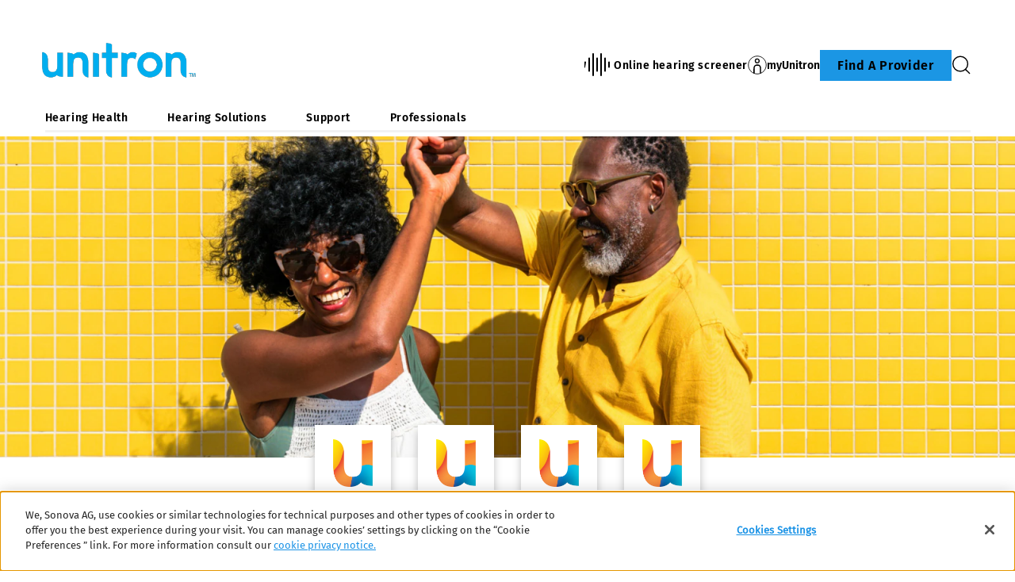

--- FILE ---
content_type: text/html;charset=utf-8
request_url: https://www.unitron.com/en-int
body_size: 20098
content:

<!DOCTYPE HTML>



<html lang="en" dir="ltr">
    <head>
    

    <meta charset="UTF-8"/>
    <title>Unitron | Smart Hearing Aids Made for Your Lifestyle</title>
    
    <meta name="description" content="Wondering how Unitron makes hearing easy? Our hearing aids connect seamlessly, adapt to your lifestyle, and deliver clear sound so you can live life fully."/>
    <meta name="template" content="homepage"/>
    <meta name="viewport" content="width=device-width, initial-scale=1"/>
    

    

    

    <meta property="og:site_name" content="Unitron"/>
    <meta property="og:type" content="website"/>
    <meta property="og:title" content="Unitron | Smart Hearing Aids Made for Your Lifestyle"/>
    <meta property="og:description" content="Wondering how Unitron makes hearing easy? Our hearing aids connect seamlessly, adapt to your lifestyle, and deliver clear sound so you can live life fully."/>
    <meta property="og:url" content="/en-int"/>
    <meta class="elastic" property="og:path" name="search_path" content="/content/unitron/int/en"/>
    
    
    <meta name="twitter:site" content="Unitron"/>

    <meta name="twitter:card" content="summary"/>
    <meta name="twitter:title" content="Unitron | Smart Hearing Aids Made for Your Lifestyle"/>
    <meta name="twitter:description" content="Wondering how Unitron makes hearing easy? Our hearing aids connect seamlessly, adapt to your lifestyle, and deliver clear sound so you can live life fully."/>

    
    
<script defer="defer" type="text/javascript" src="/.rum/@adobe/helix-rum-js@%5E2/dist/rum-standalone.js"></script>
<link rel="canonical" href="/en-int"/>


    



    <link rel="preload" as="style" onload="this.onload=null;this.rel='stylesheet'" href="/etc.clientlibs/unitron/clientlibs/clientlib-base.lc-a8affc578615fe36010d55d25ed3a6a8-lc.min.css">





    
  
  

  

  
  <!-- includes non critical CSS deferred -->
  
    <link rel="preload" as="style" onload="this.onload=null;this.rel='stylesheet'" href="/etc.clientlibs/unitron/clientlibs/generated/clientlib-site.lc-a7635fc9028d7a8102a4e9296272fee3-lc.min.css">

  

  

  
    
    
    <!-- includes critical CSS inline -->
    <style type="text/css">
      body,html{color:#201f1c;font-family:Fira Sans Regular,Helvetica,Arial,sans-serif;line-height:1.5;margin:0;scrollbar-gutter:stable}body{--scrollbarWidth:17px;--viewportWidth:calc(100vw - var(--scrollbarWidth));padding-top:var(--paddingTop,84px)}body.is-fixed{overflow:hidden}body:has(.cmp-headerv2--has-alert){padding-top:var(--paddingTop,114.391px)}@media(min-width:1280px){body{padding-top:var(--paddingTop,193px)}body:has(.cmp-headerv2--has-alert){padding-top:var(--paddingTop,226.594px)}}.content-centered,body>.body-wrapper>.container{margin:0 auto;max-width:588px;padding:0 24px}@media(min-width:768px){.content-centered,body>.body-wrapper>.container{max-width:1042px;padding:0 56px}}@media(min-width:1280px){.content-centered,body>.body-wrapper>.container{max-width:1279px}}@media(min-width:1440px){.content-centered,body>.body-wrapper>.container{max-width:111pc;padding:0 88px}}a{color:#000}button,input,optgroup,select,textarea{font:inherit}select option{background:#58595b;color:#fff}h1:focus,h1:focus-visible{outline:none}*{-webkit-box-sizing:border-box;box-sizing:border-box}.fullwidth{left:50%;margin-left:calc(var(--viewportWidth)*-0.5);position:relative;width:var(--viewportWidth)}@media screen and (max-width:1279px){.mobile-hidden{display:none!important;visibility:hidden!important}}@media(min-width:1280px){.desktop-hidden{display:none!important;visibility:hidden!important}}.body-wrapper{overflow:hidden}.wow{visibility:hidden}@media screen and (orientation:portrait)and (min-height:450px){.portrait-hidden{display:none!important;visibility:hidden!important}}@media screen and (orientation:landscape)and (max-height:450px){.landscape-hidden{display:none!important;visibility:hidden!important}}.cmp-inpagenavigation{background-color:#e5f3fc;color:#000;margin-bottom:40px;position:relative;z-index:10}.cmp-inpagenavigation.sva-utils-margin-top--6px{margin-top:6px}@media(min-width:768px){.cmp-inpagenavigation.sva-utils-margin-top--6px{margin-top:6px}}@media(min-width:1280px){.cmp-inpagenavigation.sva-utils-margin-top--6px{margin-top:6px}}.cmp-inpagenavigation.sva-utils-margin-top--8px{margin-top:6px}@media(min-width:768px){.cmp-inpagenavigation.sva-utils-margin-top--8px{margin-top:8px}}@media(min-width:1280px){.cmp-inpagenavigation.sva-utils-margin-top--8px{margin-top:8px}}.cmp-inpagenavigation.sva-utils-margin-top--10px{margin-top:6px}@media(min-width:768px){.cmp-inpagenavigation.sva-utils-margin-top--10px{margin-top:8px}}@media(min-width:1280px){.cmp-inpagenavigation.sva-utils-margin-top--10px{margin-top:10px}}.cmp-inpagenavigation.sva-utils-margin-bottom--6px{margin-bottom:46px}@media(min-width:768px){.cmp-inpagenavigation.sva-utils-margin-bottom--6px{margin-bottom:46px}}@media(min-width:1280px){.cmp-inpagenavigation.sva-utils-margin-bottom--6px{margin-bottom:46px}}.cmp-inpagenavigation.sva-utils-margin-bottom--8px{margin-bottom:46px}@media(min-width:768px){.cmp-inpagenavigation.sva-utils-margin-bottom--8px{margin-bottom:3pc}}@media(min-width:1280px){.cmp-inpagenavigation.sva-utils-margin-bottom--8px{margin-bottom:3pc}}.cmp-inpagenavigation.sva-utils-margin-bottom--10px{margin-bottom:46px}@media(min-width:768px){.cmp-inpagenavigation.sva-utils-margin-bottom--10px{margin-bottom:3pc}}@media(min-width:1280px){.cmp-inpagenavigation.sva-utils-margin-bottom--10px{margin-bottom:50px}.cmp-inpagenavigation{padding:20px 0}}.cmp-inpagenavigation .aem-GridColumn>.cmp-inpagenavigation__group>.cmp-inpagenavigation__item{margin:0 auto;max-width:588px;padding:0 24px}@media(min-width:768px){.cmp-inpagenavigation .aem-GridColumn>.cmp-inpagenavigation__group>.cmp-inpagenavigation__item{max-width:1042px;padding:0 56px}}@media(min-width:1280px){.cmp-inpagenavigation .aem-GridColumn>.cmp-inpagenavigation__group>.cmp-inpagenavigation__item{max-width:1279px}}@media(min-width:1440px){.cmp-inpagenavigation .aem-GridColumn>.cmp-inpagenavigation__group>.cmp-inpagenavigation__item{max-width:111pc;padding:0 88px}}.cmp-inpagenavigation__group{background:#e5f3fc;left:0;list-style:none;margin:0;max-height:0;overflow:hidden;padding:0;position:absolute;top:14px;-webkit-transition:max-height .25s linear;transition:max-height .25s linear;width:100%;z-index:2}.cmp-inpagenavigation--active .cmp-inpagenavigation__group{max-height:500px}@media(min-width:1280px){.cmp-inpagenavigation__group{display:inline-block;max-height:none;padding:0;position:static;top:auto;vertical-align:middle;width:auto}}.cmp-inpagenavigation__group .cmp-inpagenavigation__group{max-height:none;position:static;top:auto}@media(min-width:1280px){.cmp-inpagenavigation__group .cmp-inpagenavigation__group{margin-left:40px}.cmp-inpagenavigation__group .cmp-inpagenavigation__group .cmp-inpagenavigation__item{display:inline-block}}.cmp-inpagenavigation__title-toggle{-webkit-box-pack:justify;-ms-flex-pack:justify;-webkit-box-align:center;-ms-flex-align:center;align-items:center;-webkit-appearance:none;-moz-appearance:none;appearance:none;background:none;border:0;display:-webkit-box;display:-ms-flexbox;display:flex;font-size:.875rem;justify-content:space-between;margin:0;padding:18px 0;text-align:left;width:100%}.cmp-inpagenavigation--active .cmp-inpagenavigation__title-toggle .cmp-inpagenavigation__title-toggle-icon{-webkit-transform:rotate(180deg);transform:rotate(180deg)}@media(min-width:1280px){.cmp-inpagenavigation__title-toggle{display:none}}.cmp-inpagenavigation__title-toggle-text{color:#000;line-height:1.3}.cmp-inpagenavigation__title-toggle-title{display:none;font-family:Fira Sans Semi Bold,Helvetica,Arial,sans-serif;margin-right:1pc}@media(min-width:768px){.cmp-inpagenavigation__title-toggle-title{display:inline}}.cmp-inpagenavigation__title-toggle-icon{background-color:#000;display:block;height:13px;-webkit-transition:-webkit-transform .1s linear;transition:-webkit-transform .1s linear;transition:transform .1s linear;transition:transform .1s linear,-webkit-transform .1s linear;width:22px;z-index:999}.cmp-inpagenavigation__title{display:none;font-family:Fira Sans Semi Bold,Helvetica,Arial,sans-serif;font-size:.875rem;font-weight:700;margin:0;padding:0}@media(min-width:1280px){.cmp-inpagenavigation__title{display:inline-block;font-size:1rem;margin-right:4pc;vertical-align:middle}}.cmp-inpagenavigation__item{display:block}@media(min-width:1280px){.cmp-inpagenavigation__item{-webkit-box-pack:start;-ms-flex-pack:start;-webkit-box-align:center;-ms-flex-align:center;align-items:center;display:-webkit-box;display:-ms-flexbox;display:flex;justify-content:flex-start;margin-right:2pc}.cmp-inpagenavigation__item:last-child{margin-bottom:0;margin-right:0}.cmp-inpagenavigation__item:last-child-link{margin-right:0}}@media(min-width:1280px){.cmp-inpagenavigation__item{margin-right:40px}}.cmp-inpagenavigation__item--active,.cmp-inpagenavigation__item--active>.cmp-inpagenavigation__item-link{border-color:#000}.cmp-inpagenavigation__item-link{border-bottom:1px solid #e5f3fc;color:#000;display:inline-block;font-size:.875rem;margin:0 0 10px;padding:2px 0;text-decoration:none}@media(min-width:1280px){.cmp-inpagenavigation__item-link{display:inline;font-size:1rem;margin:0 24px;padding:0}}.cmp-inpagenavigation__item-link:hover{border-color:#000;text-decoration:none}

    </style>
  

  <script type="text/javascript">
    
  </script>
  
    <script async src="/etc.clientlibs/core/wcm/components/commons/datalayer/v1/clientlibs/core.wcm.components.commons.datalayer.v1.lc-70264651675213ed7f7cc5a02a00f621-lc.min.js"></script>



    
    <link rel="icon" sizes="192x192" href="/etc.clientlibs/unitron/clientlibs/generated/clientlib-site/resources/icon-192x192.png"/>
    <link rel="apple-touch-icon" sizes="180x180" href="/etc.clientlibs/unitron/clientlibs/generated/clientlib-site/resources/apple-touch-icon-180x180.png"/>
    <link rel="apple-touch-icon" sizes="167x167" href="/etc.clientlibs/unitron/clientlibs/generated/clientlib-site/resources/apple-touch-icon-167x167.png"/>
    <link rel="apple-touch-icon" sizes="152x152" href="/etc.clientlibs/unitron/clientlibs/generated/clientlib-site/resources/apple-touch-icon-152x152.png"/>
    <link rel="apple-touch-icon" sizes="120x120" href="/etc.clientlibs/unitron/clientlibs/generated/clientlib-site/resources/apple-touch-icon-120x120.png"/>
    <meta name="msapplication-square310x310logo" content="/etc.clientlibs/unitron/clientlibs/generated/clientlib-site/resources/icon-310x310.png"/>
    <meta name="msapplication-wide310x150logo" content="/etc.clientlibs/unitron/clientlibs/generated/clientlib-site/resources/icon-310x150.png"/>
    <meta name="msapplication-square150x150logo" content="/etc.clientlibs/unitron/clientlibs/generated/clientlib-site/resources/icon-150x150.png"/>
    <meta name="msapplication-square70x70logo" content="/etc.clientlibs/unitron/clientlibs/generated/clientlib-site/resources/icon-70x70.png"/>

    

    <script>
      window.googleDataLayer = window.googleDataLayer || [];
      var pageData = JSON.parse("{\x22page\u002Dc6c9312d76\x22:{\x22@type\x22:\x22unitron\/components\/page\x22,\x22sonovaBrand\x22:\x22Unitron\x22,\x22sonovaRegion\x22:\x22int\x22,\x22sonovaLanguage\x22:\x22en\x22,\x22pageName\x22:\x22en\u002Dint\x22,\x22pageType\x22:\x22aem\u002Dhtml\x22,\x22pageTitle\x22:\x22Unitron | Smart Hearing Aids Made for Your Lifestyle\x22,\x22authenticationState\x22:\x22false\x22,\x22xdm:language\x22:\x22en\x22,\x22repo:path\x22:\x22\/content\/unitron\/int\/en.html\x22,\x22xdm:tags\x22:[],\x22xdm:template\x22:\x22\/conf\/unitron\/settings\/wcm\/templates\/homepage\x22,\x22dc:description\x22:\x22Wondering how Unitron makes hearing easy? Our hearing aids connect seamlessly, adapt to your lifestyle, and deliver clear sound so you can live life fully.\x22,\x22dc:title\x22:\x22Unitron | Smart Hearing Aids Made for Your Lifestyle\x22,\x22repo:modifyDate\x22:\x222026\u002D01\u002D14T11:40:50Z\x22}}");
      var pageId = "page\u002Dc6c9312d76";
      if (pageId != "") {
        pageData = pageData[pageId];
      }
      pageData['event'] = 'googleDLReady';
      googleDataLayer.push(pageData);
    </script>
    
    <!-- OneTrust Cookies Consent Notice start for unitron.com -->
<script type="text/javascript" src="https://cdn.cookielaw.org/consent/ecc80fde-307e-493b-afcb-af4d5d433e88/OtAutoBlock.js"></script>
<script src="https://cdn.cookielaw.org/scripttemplates/otSDKStub.js" data-document-language="true" type="text/javascript" charset="UTF-8" data-domain-script="ecc80fde-307e-493b-afcb-af4d5d433e88"></script>
<script type="text/javascript">
function OptanonWrapper() {
  window.dataLayer = window.dataLayer || [];
  window.dataLayer.push({ event: 'OneTrustGroupsUpdated' });
}
</script>
<!-- OneTrust Cookies Consent Notice end for unitron.com -->
    
    <meta class="elastic" name="search_group" content="pages">
<style>body {opacity: 100 !important;}</style>
<style>.cmp-emersya3d iframe {height: unset; aspect-ratio: 1.0;}</style>
        
        
        
        
    <script type="application/ld+json">
        {
  "@context": "https://schema.org",
  "@type": "Corporation",
  "name": "Unitron",
  "url": "https://www.unitron.com",
  "logo": "https://www.unitron.com/content/dam/unitron/en/logo/UH_Logo_WithTaglineFiraSans_Cyan-White-RGB-LR.png",
  "contactPoint": {
    "@type": "ContactPoint",
    "telephone": "+41-58-928-01-01",
    "contactType": "customer service",
    "contactOption": "TollFree",
    "areaServed": "CH"
  },
  "sameAs": [
    "https://www.instagram.com/unitronglobal/",
    "https://www.facebook.com/unitronglobal/",
    "https://www.linkedin.com/company/unitron-hearing/",
    "https://www.youtube.com/@Unitron-lovetheexperience"
  ]
}
    </script>

        
    <script type="application/ld+json">
        {
  "@context": "https://schema.org",
  "@type": "WebSite",
  "name": "Unitron",
  "url": "https://www.unitron.com",
  "potentialAction": {
    "@type": "SearchAction",
    "query-input": "https://www.sonova.com/en/search?keywords\u003d{search_term_string}",
    "target": "required name\u003dsearch_term_string"
  }
}
    </script>

        

                              <script>!function(e){var n="https://s.go-mpulse.net/boomerang/";if("False"=="True")e.BOOMR_config=e.BOOMR_config||{},e.BOOMR_config.PageParams=e.BOOMR_config.PageParams||{},e.BOOMR_config.PageParams.pci=!0,n="https://s2.go-mpulse.net/boomerang/";if(window.BOOMR_API_key="GTXVU-CQ43P-W8FCD-WJGGY-HTMLS",function(){function e(){if(!o){var e=document.createElement("script");e.id="boomr-scr-as",e.src=window.BOOMR.url,e.async=!0,i.parentNode.appendChild(e),o=!0}}function t(e){o=!0;var n,t,a,r,d=document,O=window;if(window.BOOMR.snippetMethod=e?"if":"i",t=function(e,n){var t=d.createElement("script");t.id=n||"boomr-if-as",t.src=window.BOOMR.url,BOOMR_lstart=(new Date).getTime(),e=e||d.body,e.appendChild(t)},!window.addEventListener&&window.attachEvent&&navigator.userAgent.match(/MSIE [67]\./))return window.BOOMR.snippetMethod="s",void t(i.parentNode,"boomr-async");a=document.createElement("IFRAME"),a.src="about:blank",a.title="",a.role="presentation",a.loading="eager",r=(a.frameElement||a).style,r.width=0,r.height=0,r.border=0,r.display="none",i.parentNode.appendChild(a);try{O=a.contentWindow,d=O.document.open()}catch(_){n=document.domain,a.src="javascript:var d=document.open();d.domain='"+n+"';void(0);",O=a.contentWindow,d=O.document.open()}if(n)d._boomrl=function(){this.domain=n,t()},d.write("<bo"+"dy onload='document._boomrl();'>");else if(O._boomrl=function(){t()},O.addEventListener)O.addEventListener("load",O._boomrl,!1);else if(O.attachEvent)O.attachEvent("onload",O._boomrl);d.close()}function a(e){window.BOOMR_onload=e&&e.timeStamp||(new Date).getTime()}if(!window.BOOMR||!window.BOOMR.version&&!window.BOOMR.snippetExecuted){window.BOOMR=window.BOOMR||{},window.BOOMR.snippetStart=(new Date).getTime(),window.BOOMR.snippetExecuted=!0,window.BOOMR.snippetVersion=12,window.BOOMR.url=n+"GTXVU-CQ43P-W8FCD-WJGGY-HTMLS";var i=document.currentScript||document.getElementsByTagName("script")[0],o=!1,r=document.createElement("link");if(r.relList&&"function"==typeof r.relList.supports&&r.relList.supports("preload")&&"as"in r)window.BOOMR.snippetMethod="p",r.href=window.BOOMR.url,r.rel="preload",r.as="script",r.addEventListener("load",e),r.addEventListener("error",function(){t(!0)}),setTimeout(function(){if(!o)t(!0)},3e3),BOOMR_lstart=(new Date).getTime(),i.parentNode.appendChild(r);else t(!1);if(window.addEventListener)window.addEventListener("load",a,!1);else if(window.attachEvent)window.attachEvent("onload",a)}}(),"".length>0)if(e&&"performance"in e&&e.performance&&"function"==typeof e.performance.setResourceTimingBufferSize)e.performance.setResourceTimingBufferSize();!function(){if(BOOMR=e.BOOMR||{},BOOMR.plugins=BOOMR.plugins||{},!BOOMR.plugins.AK){var n=""=="true"?1:0,t="",a="cloxpcaxibyeq2lnzquq-f-3e2f85d0a-clientnsv4-s.akamaihd.net",i="false"=="true"?2:1,o={"ak.v":"39","ak.cp":"1908042","ak.ai":parseInt("790862",10),"ak.ol":"0","ak.cr":8,"ak.ipv":4,"ak.proto":"h2","ak.rid":"f4fc200d","ak.r":42169,"ak.a2":n,"ak.m":"a","ak.n":"essl","ak.bpcip":"18.221.119.0","ak.cport":45618,"ak.gh":"23.52.43.75","ak.quicv":"","ak.tlsv":"tls1.3","ak.0rtt":"","ak.0rtt.ed":"","ak.csrc":"-","ak.acc":"","ak.t":"1768803369","ak.ak":"hOBiQwZUYzCg5VSAfCLimQ==DFs7jbStoluQK1MUFA9j5DbXMFsmLGThe2Cr/q0NdYk0MeqjmYZiznMYry4vvEwep/xejGkJQi7SwuB1JOY5mIvieaXxE79iZjqlB3N3aMoUq/[base64]/GvrDDKYzimYYzhgguojgWFt7joPB78LkjJOghR/rIVtmhCEcjCazP+xg=","ak.pv":"47","ak.dpoabenc":"","ak.tf":i};if(""!==t)o["ak.ruds"]=t;var r={i:!1,av:function(n){var t="http.initiator";if(n&&(!n[t]||"spa_hard"===n[t]))o["ak.feo"]=void 0!==e.aFeoApplied?1:0,BOOMR.addVar(o)},rv:function(){var e=["ak.bpcip","ak.cport","ak.cr","ak.csrc","ak.gh","ak.ipv","ak.m","ak.n","ak.ol","ak.proto","ak.quicv","ak.tlsv","ak.0rtt","ak.0rtt.ed","ak.r","ak.acc","ak.t","ak.tf"];BOOMR.removeVar(e)}};BOOMR.plugins.AK={akVars:o,akDNSPreFetchDomain:a,init:function(){if(!r.i){var e=BOOMR.subscribe;e("before_beacon",r.av,null,null),e("onbeacon",r.rv,null,null),r.i=!0}return this},is_complete:function(){return!0}}}}()}(window);</script></head>
    <body class="page basicpage" id="page-c6c9312d76" data-cmp-data-layer-enabled data-brand="unitron">
        <script>
                window.adobeDataLayer = window.adobeDataLayer || [];
                adobeDataLayer.push({
                    page: JSON.parse("{\x22page\u002Dc6c9312d76\x22:{\x22@type\x22:\x22unitron\/components\/page\x22,\x22sonovaBrand\x22:\x22Unitron\x22,\x22sonovaRegion\x22:\x22int\x22,\x22sonovaLanguage\x22:\x22en\x22,\x22pageName\x22:\x22en\u002Dint\x22,\x22pageType\x22:\x22aem\u002Dhtml\x22,\x22pageTitle\x22:\x22Unitron | Smart Hearing Aids Made for Your Lifestyle\x22,\x22authenticationState\x22:\x22false\x22,\x22xdm:language\x22:\x22en\x22,\x22repo:path\x22:\x22\/content\/unitron\/int\/en.html\x22,\x22xdm:tags\x22:[],\x22xdm:template\x22:\x22\/conf\/unitron\/settings\/wcm\/templates\/homepage\x22,\x22dc:description\x22:\x22Wondering how Unitron makes hearing easy? Our hearing aids connect seamlessly, adapt to your lifestyle, and deliver clear sound so you can live life fully.\x22,\x22dc:title\x22:\x22Unitron | Smart Hearing Aids Made for Your Lifestyle\x22,\x22repo:modifyDate\x22:\x222026\u002D01\u002D14T11:40:50Z\x22}}"),
                    event:'cmp:show',
                    eventInfo: {
                        path: 'page.page\u002Dc6c9312d76'
                    }
                });
        </script>
        
        
        
        <!-- Google Tag Manager -->
<script>(function(w,d,s,l,i){w[l]=w[l]||[];w[l].push({'gtm.start':
new Date().getTime(),event:'gtm.js'});var f=d.getElementsByTagName(s)[0],
j=d.createElement(s),dl=l!='dataLayer'?'&l='+l:'';j.async=true;j.src=
'https://www.googletagmanager.com/gtm.js?id='+i+dl;f.parentNode.insertBefore(j,f);
})(window,document,'script','dataLayer','GTM-WQBDCNV');</script>
<!-- End Google Tag Manager -->
        
        
            <div class="cmp-page__skiptomaincontent">
  
    <a class="cmp-page__skiptomaincontent-link" style="
         position: fixed;
         top: 0;
         left: 0;
         opacity: 0;
         margin: -1px;
         padding: 0;
         transition: opacity 0.3s ease-in-out, visibility 0.3s ease-in-out;
         z-index: 300;" data-skip-to-main-selector="main-content" href="#main-content">Skip to main content</a>
  
</div>

    
<link rel="stylesheet" href="/etc.clientlibs/sonova/clientlibs/clientlib-skiptomaincontent.lc-3d29f2bf980df08420dee1a0fef37377-lc.min.css" type="text/css">
<script src="/etc.clientlibs/sonova/clientlibs/clientlib-skiptomaincontent.lc-3002c9dd6c0955979432eaf00bd40b5d-lc.min.js"></script>




            <main class="body-wrapper">
                
<div class="root container responsivegrid">
    <div>
        
            
    <div id="container-7b03eca02f" class="cmp-container">
        


<div class="aem-Grid aem-Grid--12 aem-Grid--default--12 ">
    
    <div class="experiencefragment aem-GridColumn aem-GridColumn--default--12">
<div id="experiencefragment-df3625e1d9" class="cmp-experiencefragment cmp-experiencefragment--header">

    <div>
        
            
            
    
    <div id="container-6d9fafc638" class="cmp-container">
        
        <div class="headerv2">
<header class="cmp-headerv2  ">
    <div class="cmp-headerv2__alerts-container">
        <div>




</div>
        <div>


    

</div>
    </div>
    <div class="cmp-headerv2__container content-centered relative">
        <div class="cmp-headerv2__top">
            <div class="aem-Grid aem-Grid--12 aem-Grid--default--12">
                <div class="cmp-headerv2__top-mobile-wrapper aem-GridColumn aem-GridColumn--default--6 aem-GridColumn--medium--12 aem-GridColumn--small--12">
                    <div class="cmp-headerv2-logo__wrapper">
                        
                        
                        
                        
    <div class="cmp-image">
        <a class="cmp-image__link" href="https://www.unitron.com/en-int" data-cmp-clickable id="header-logo-headerv2-fa8eb6d1a6" data-cmp-data-layer="{&#34;header-logo-headerv2-fa8eb6d1a6&#34;:{&#34;@type&#34;:&#34;unitron/components/headerv2&#34;,&#34;linkCategory&#34;:&#34;logo&#34;,&#34;linkSubCategory&#34;:&#34;logo&#34;,&#34;dc:title&#34;:&#34;Unitron - Hear the World&#34;,&#34;xdm:linkURL&#34;:&#34;https://www.unitron.com/en-int&#34;}}">
            <img src="/content/dam/unitron/en/logo/UH_Logo_WithTaglineFiraSans_Cyan-White-RGB-LR.png" title="Unitron - Hear the World" loading="lazy" class="cmp-image__image" itemprop="contentUrl" alt="Unitron - Hear the World"/>
        </a>
    </div>
    
    


                    </div>
                    <div class="cmp-headerv2__mobile-btns desktop-hide">
                        
                        <div class="cmp-headerv2-search__wrapper">
                            <button class="cmp-headerv2-search__button" id="header-search-headerv2-7b175c4d17" data-cmp-clickable data-cmp-data-layer="{&#34;header-search-headerv2-7b175c4d17&#34;:{&#34;@type&#34;:&#34;unitron/components/headerv2&#34;,&#34;linkCategory&#34;:&#34;utility&#34;,&#34;linkSubCategory&#34;:&#34;utility&#34;,&#34;dc:title&#34;:&#34;Search&#34;,&#34;xdm:linkURL&#34;:&#34;&#34;}}" aria-label="Search">
                                <span class="icon-search"></span>
                            </button>
                        </div>
                        <div class="cmp-headerv2-hamburger__mobile">
                            <button class="cmp-headerv2-hamburger__mobile-closed" id="header-open-headerv2-7b175c4d17" data-cmp-clickable data-cmp-data-layer="{&#34;header-open-headerv2-7b175c4d17&#34;:{&#34;@type&#34;:&#34;unitron/components/headerv2&#34;,&#34;linkCategory&#34;:&#34;utility&#34;,&#34;linkSubCategory&#34;:&#34;utility&#34;,&#34;dc:title&#34;:&#34;Open&#34;,&#34;xdm:linkURL&#34;:&#34;&#34;}}" aria-label="Open">
                                <span class="icon-menu"></span>
                            </button>
                            <button class="cmp-headerv2-hamburger__mobile-open" id="header-close-headerv2-7b175c4d17" data-cmp-clickable data-cmp-data-layer="{&#34;header-close-headerv2-7b175c4d17&#34;:{&#34;@type&#34;:&#34;unitron/components/headerv2&#34;,&#34;linkCategory&#34;:&#34;utility&#34;,&#34;linkSubCategory&#34;:&#34;utility&#34;,&#34;dc:title&#34;:&#34;Close&#34;,&#34;xdm:linkURL&#34;:&#34;&#34;}}" aria-label="Close">
                                <span class="icon-close"></span>
                                Close
                            </button>
                        </div>
                    </div>
                </div>
                <div class="aem-GridColumn aem-GridColumn--default--6 aem-GridColumn--medium--12 aem-GridColumn--small--12">
                    <div class="cmp-headerv2__top-links-wrapper">
                        
                        
                            <a href="https://hearing-screener.beyondhearing.org/ZRYJEt/" target="_blank" class="cmp-headerv2__hearing-test cmp-headerv2__top-link" id="header-on-line-hearing-headerv2-7b175c4d17" data-cmp-clickable data-cmp-data-layer="{&#34;header-on-line-hearing-headerv2-7b175c4d17&#34;:{&#34;@type&#34;:&#34;unitron/components/headerv2&#34;,&#34;linkCategory&#34;:&#34;utility&#34;,&#34;linkSubCategory&#34;:&#34;utility&#34;,&#34;dc:title&#34;:&#34;Online hearing screener&#34;,&#34;xdm:linkURL&#34;:&#34;https://hearing-screener.beyondhearing.org/ZRYJEt/&#34;}}" role="link">
                                <span class="icon-soundwave"></span>
                                Online hearing screener
                            </a>
                        
                        
                            
                                <div class="cmp-headerv2__signIn cmp-headerv2__top-link">
                                    <a class="cmp-headerv2__signIn-option" data-cmp-clickable data-cmp-data-layer="{&#34;header-sign-in-headerv2-7b175c4d17&#34;:{&#34;@type&#34;:&#34;unitron/components/headerv2&#34;,&#34;linkCategory&#34;:&#34;utility&#34;,&#34;linkSubCategory&#34;:&#34;utility&#34;,&#34;dc:title&#34;:&#34;myUnitron&#34;,&#34;xdm:linkURL&#34;:&#34;/content/unitron/int/en/myunitron.html&#34;}}" href="/en-int/myunitron" id="header-sign-in-headerv2-7b175c4d17" target="_self">
                                        <span class="icon-profile"></span>
                                        <span class="cmp-headerv2__signIn-text" id="header-sign-in-headerv2-7b175c4d17-text">
                myUnitron
                </span>
                                    </a>
                                    
                                    
                                </div>
                            
                        
                        <div class="cmp-headerv2-cta__wrapper cmp-headerv2__top-link">
                            <div>
    <a class="cmp-button" href="/en-int/find-a-provider" target="_self" id="header-ctaLink-headerv2-fa8eb6d1a6" data-cmp-clickable data-cmp-data-layer="{&#34;header-ctaLink-headerv2-fa8eb6d1a6&#34;:{&#34;@type&#34;:&#34;unitron/components/headerv2&#34;,&#34;linkCategory&#34;:&#34;cta&#34;,&#34;linkSubCategory&#34;:&#34;cta&#34;,&#34;dc:title&#34;:&#34;Find a provider&#34;,&#34;xdm:linkURL&#34;:&#34;/content/unitron/int/en/find-a-provider.html&#34;}}">
        <span class="cmp-button__text">Find a provider</span>
    </a>
</div>
                        </div>
                        <button class="cmp-headerv2-search__button cmp-headerv2__top-link mobile-hide" data-cmp-clickable data-cmp-data-layer="{&#34;header-search-headerv2-7b175c4d17&#34;:{&#34;@type&#34;:&#34;unitron/components/headerv2&#34;,&#34;linkCategory&#34;:&#34;utility&#34;,&#34;linkSubCategory&#34;:&#34;utility&#34;,&#34;dc:title&#34;:&#34;Search&#34;,&#34;xdm:linkURL&#34;:&#34;&#34;}}" aria-label="Search">
                            <span class="icon-search"></span>
                        </button>
                    </div>
                </div>
            </div>
        </div>

        <div class="cmp-headerv2__bottom">
            <div class="aem-Grid aem-Grid--12 aem-Grid--default--12 vertical-center">
                <div class="aem-GridColumn aem-GridColumn--default--8 aem-GridColumn--large--8 aem-GridColumn--medium--12 aem-GridColumn--small--12">

                    
                    <div class="cmp-headerv2-nav__wrapper">
                        <nav aria-label="Main Navigation" class="cmp-headerv2-nav__main-navigation">
                            <ul class="cmp-headerv2-nav__items">
                                <li class="cmp-headerv2-nav__item">
                                    <button id="navlink-0" class="cmp-headerv2-nav__item-link" aria-label="Hearing health" aria-controls="navlink-panel-0" aria-expanded="false" data-cmp-clickable data-cmp-data-layer="{&#34;header-nav-Hearing-health-headerv2-fa8eb6d1a6&#34;:{&#34;@type&#34;:&#34;unitron/components/headerv2&#34;,&#34;linkCategory&#34;:&#34;Hearing health&#34;,&#34;linkSubCategory&#34;:&#34;Hearing health&#34;,&#34;dc:title&#34;:&#34;Hearing health&#34;,&#34;xdm:linkURL&#34;:&#34;#&#34;}}" data-index="0" tabindex="0" type="button">
                                        <span class="cmp-headerv2-nav__item-link__text">
                                            Hearing health
                                        </span>
                                    </button>
                                    <div class="cmp-headerv2-meganavcontainer-content" id="navlink-panel-0" role="region" aria-labelledby="navlink-0" aria-hidden="true">
                                        <div class="cmp-headerv2-content-scroll">
                                            <div class="cmp-headerv2-content-centered">
                                                
    <div>
        
            
    <div id="container-7452ce1dd1" class="cmp-container">
        


<div class="aem-Grid aem-Grid--12 aem-Grid--default--12 ">
    
    <div class="meganavcontainerv2 aem-GridColumn aem-GridColumn--default--12">

<div class="cmp-meganavcontainerv2 " data-btn-label-close="Close">
	<div class="cmp-meganavcontainerv2__container">
		<div class="cmp-meganavcontainerv2__btns-wrapper">
			<button type="button" class="btn-close mobile-hide" id="header-close-meganavcontainerv2-152e72b654" data-cmp-clickable data-cmp-data-layer="{&#34;header-close-meganavcontainerv2-152e72b654&#34;:{&#34;@type&#34;:&#34;sonova/components/headerv2&#34;,&#34;linkCategory&#34;:&#34;utility&#34;,&#34;linkSubCategory&#34;:&#34;utility&#34;,&#34;dc:title&#34;:&#34;Close&#34;,&#34;xdm:linkURL&#34;:&#34;&#34;}}" aria-label="Close">
				<span class="icon-close mobile-hide"></span>
			</button>
		</div>
		<div class="cmp-meganavcontainerv2__content">
			<div class="cmp-meganavcontainerv2__link-container">
				<div>
    <div>
        
            
    <div id="container-24e38c884c" class="cmp-container">
        


<div class="aem-Grid aem-Grid--12 aem-Grid--small--12 aem-Grid--default--12 aem-Grid--medium--12 ">
    
    <div class="meganavitemv2 aem-GridColumn--offset--medium--0 aem-GridColumn--small--none aem-GridColumn--medium--none aem-GridColumn--default--none aem-GridColumn aem-GridColumn--small--11 aem-GridColumn--offset--small--0 aem-GridColumn--offset--default--0 aem-GridColumn--default--4 aem-GridColumn--medium--6">


<ul class="cmp-meganavcontainerv2__items-list">
	<li class="cmp-meganavcontainerv2__item">
		<div class="cmp-meganavcontainerv2__item-title">
			Hearing health
		</div>
		<ul class="cmp-meganavcontainerv2__sub-list">
			<li class="cmp-meganavcontainerv2__sub-list-item">
				<a href="/en-int/hearing-health/unitron-is-for-you" class="cmp-meganavcontainerv2__item-link" id="meganavSubItem-09b91f0665" data-cmp-clickable data-cmp-data-layer="{&#34;meganavSubItem-09b91f0665&#34;:{&#34;@type&#34;:&#34;unitron/components/headerv2&#34;,&#34;linkCategory&#34;:&#34;Hearing health&#34;,&#34;linkSubCategory&#34;:&#34;Hearing health&#34;,&#34;dc:title&#34;:&#34;Unitron is for you&#34;,&#34;xdm:linkURL&#34;:&#34;/content/unitron/int/en/hearing-health/unitron-is-for-you.html&#34;}}">
					<div>
						<span class="text">
							Unitron is for you
						</span>
					</div>
				</a>
			</li>
		
			<li class="cmp-meganavcontainerv2__sub-list-item">
				<a href="/en-int/hearing-health/unitron-learning-center" class="cmp-meganavcontainerv2__item-link" id="meganavSubItem-b9296cded7" data-cmp-clickable data-cmp-data-layer="{&#34;meganavSubItem-b9296cded7&#34;:{&#34;@type&#34;:&#34;unitron/components/headerv2&#34;,&#34;linkCategory&#34;:&#34;Hearing health&#34;,&#34;linkSubCategory&#34;:&#34;Hearing health&#34;,&#34;dc:title&#34;:&#34;Unitron learning center&#34;,&#34;xdm:linkURL&#34;:&#34;/content/unitron/int/en/hearing-health/unitron-learning-center.html&#34;}}">
					<div>
						<span class="text">
							Unitron learning center
						</span>
					</div>
				</a>
			</li>
		</ul>
	</li>
</ul></div>

    
</div>

    </div>

            
        
    </div>

</div>
			</div>
		</div>
	</div>
</div></div>
<div class="separator aem-GridColumn aem-GridColumn--default--12">
<div id="separator-ecb29761e2" class="cmp-separator">
    <hr class="cmp-separator__horizontal-rule"/>
</div></div>
<div class="button cmp-button--secondary aem-GridColumn--default--none aem-GridColumn aem-GridColumn--offset--default--0 aem-GridColumn--default--2">



<a id="button-db76ae7f58" class="cmp-button sva-utils-margin-top--none sva-utils-margin-bottom--none" data-cmp-clickable data-cmp-data-layer="{&#34;button-db76ae7f58&#34;:{&#34;styleClasses&#34;:&#34;cmp-button--secondary&#34;,&#34;@type&#34;:&#34;unitron/components/headerv2&#34;,&#34;linkCategory&#34;:&#34;Hearing health&#34;,&#34;dc:title&#34;:&#34;FAQ&#34;,&#34;repo:modifyDate&#34;:&#34;2025-10-13T08:02:26Z&#34;,&#34;xdm:linkURL&#34;:&#34;/en-int/support/support-faq&#34;}}" href="/en-int/support/support-faq">
  
    

  <span class="cmp-button__text">FAQ</span>
</a></div>

    
</div>

    </div>

            
        
    </div>


                                            </div>
                                        </div>
                                    </div>
                                </li>
                            
                                <li class="cmp-headerv2-nav__item">
                                    <button id="navlink-1" class="cmp-headerv2-nav__item-link" aria-label="Hearing solutions" aria-controls="navlink-panel-1" aria-expanded="false" data-cmp-clickable data-cmp-data-layer="{&#34;header-nav-Hearing-solutions-headerv2-fa8eb6d1a6&#34;:{&#34;@type&#34;:&#34;unitron/components/headerv2&#34;,&#34;linkCategory&#34;:&#34;Hearing solutions&#34;,&#34;linkSubCategory&#34;:&#34;Hearing solutions&#34;,&#34;dc:title&#34;:&#34;Hearing solutions&#34;,&#34;xdm:linkURL&#34;:&#34;#&#34;}}" data-index="1" tabindex="0" type="button">
                                        <span class="cmp-headerv2-nav__item-link__text">
                                            Hearing solutions
                                        </span>
                                    </button>
                                    <div class="cmp-headerv2-meganavcontainer-content" id="navlink-panel-1" role="region" aria-labelledby="navlink-1" aria-hidden="true">
                                        <div class="cmp-headerv2-content-scroll">
                                            <div class="cmp-headerv2-content-centered">
                                                
    <div>
        
            
    <div id="container-8ebfeaec07" class="cmp-container">
        


<div class="aem-Grid aem-Grid--12 aem-Grid--default--12 ">
    
    <div class="meganavcontainerv2 aem-GridColumn aem-GridColumn--default--12">

<div class="cmp-meganavcontainerv2 " data-btn-label-close="Close">
	<div class="cmp-meganavcontainerv2__container">
		<div class="cmp-meganavcontainerv2__btns-wrapper">
			<button type="button" class="btn-close mobile-hide" id="header-close-meganavcontainerv2-919169e12d" data-cmp-clickable data-cmp-data-layer="{&#34;header-close-meganavcontainerv2-919169e12d&#34;:{&#34;@type&#34;:&#34;sonova/components/headerv2&#34;,&#34;linkCategory&#34;:&#34;utility&#34;,&#34;linkSubCategory&#34;:&#34;utility&#34;,&#34;dc:title&#34;:&#34;Close&#34;,&#34;xdm:linkURL&#34;:&#34;&#34;}}" aria-label="Close">
				<span class="icon-close mobile-hide"></span>
			</button>
		</div>
		<div class="cmp-meganavcontainerv2__content">
			<div class="cmp-meganavcontainerv2__link-container">
				<div>
    <div>
        
            
    <div id="container-0488545d46" class="cmp-container">
        


<div class="aem-Grid aem-Grid--12 aem-Grid--small--12 aem-Grid--default--12 ">
    
    <div class="meganavitemv2 aem-GridColumn--small--none aem-GridColumn--small--8 aem-GridColumn--default--none aem-GridColumn aem-GridColumn--offset--small--0 aem-GridColumn--default--3 aem-GridColumn--offset--default--0">


<ul class="cmp-meganavcontainerv2__items-list">
	<li class="cmp-meganavcontainerv2__item">
		<div class="cmp-meganavcontainerv2__item-title">
			Hearing solutions
		</div>
		<ul class="cmp-meganavcontainerv2__sub-list">
			<li class="cmp-meganavcontainerv2__sub-list-item">
				<a href="/en-int/hearing-solutions/hearing-aids" class="cmp-meganavcontainerv2__item-link" id="meganavSubItem-c5f03441a8" data-cmp-clickable data-cmp-data-layer="{&#34;meganavSubItem-c5f03441a8&#34;:{&#34;@type&#34;:&#34;unitron/components/headerv2&#34;,&#34;linkCategory&#34;:&#34;Hearing solutions&#34;,&#34;linkSubCategory&#34;:&#34;Hearing solutions&#34;,&#34;dc:title&#34;:&#34;Hearing aids&#34;,&#34;xdm:linkURL&#34;:&#34;/content/unitron/int/en/hearing-solutions/hearing-aids.html&#34;}}">
					<div>
						<span class="text">
							Hearing aids
						</span>
					</div>
				</a>
			</li>
		
			<li class="cmp-meganavcontainerv2__sub-list-item">
				<a href="/en-int/hearing-solutions/remote-plus-app" class="cmp-meganavcontainerv2__item-link" id="meganavSubItem-470a2edb25" data-cmp-clickable data-cmp-data-layer="{&#34;meganavSubItem-470a2edb25&#34;:{&#34;@type&#34;:&#34;unitron/components/headerv2&#34;,&#34;linkCategory&#34;:&#34;Hearing solutions&#34;,&#34;linkSubCategory&#34;:&#34;Hearing solutions&#34;,&#34;dc:title&#34;:&#34;Remote Plus app&#34;,&#34;xdm:linkURL&#34;:&#34;/content/unitron/int/en/hearing-solutions/remote-plus-app.html&#34;}}">
					<div>
						<span class="text">
							Remote Plus app
						</span>
					</div>
				</a>
			</li>
		
			<li class="cmp-meganavcontainerv2__sub-list-item">
				<a href="/en-int/hearing-solutions/accessories" class="cmp-meganavcontainerv2__item-link" id="meganavSubItem-ffea90dc58" data-cmp-clickable data-cmp-data-layer="{&#34;meganavSubItem-ffea90dc58&#34;:{&#34;@type&#34;:&#34;unitron/components/headerv2&#34;,&#34;linkCategory&#34;:&#34;Hearing solutions&#34;,&#34;linkSubCategory&#34;:&#34;Hearing solutions&#34;,&#34;dc:title&#34;:&#34;Accessories&#34;,&#34;xdm:linkURL&#34;:&#34;/content/unitron/int/en/hearing-solutions/accessories.html&#34;}}">
					<div>
						<span class="text">
							Accessories
						</span>
					</div>
				</a>
			</li>
		</ul>
	</li>
</ul></div>

    
</div>

    </div>

            
        
    </div>

</div>
			</div>
		</div>
	</div>
</div></div>
<div class="container responsivegrid aem-GridColumn aem-GridColumn--default--12">
    <div>
        
            
    <div id="container-b41e72210e" class="cmp-container">
        


<div class="aem-Grid aem-Grid--12 aem-Grid--small--12 aem-Grid--default--12 aem-Grid--medium--12 ">
    
    <div class="separator aem-GridColumn aem-GridColumn--default--12">
<div id="separator-901e3d284f" class="cmp-separator">
    <hr class="cmp-separator__horizontal-rule"/>
</div></div>
<div class="button cmp-button--secondary aem-GridColumn--offset--medium--0 aem-GridColumn--small--none aem-GridColumn--medium--none aem-GridColumn--small--7 aem-GridColumn--default--none aem-GridColumn--medium--4 aem-GridColumn aem-GridColumn--offset--small--0 aem-GridColumn--offset--default--0 aem-GridColumn--default--2">



<a id="button-6c00b3e9a2" class="cmp-button sva-utils-margin-top--none sva-utils-margin-bottom--none" data-cmp-clickable data-cmp-data-layer="{&#34;button-6c00b3e9a2&#34;:{&#34;styleClasses&#34;:&#34;cmp-button--secondary&#34;,&#34;@type&#34;:&#34;unitron/components/headerv2&#34;,&#34;linkCategory&#34;:&#34;Hearing solutions&#34;,&#34;dc:title&#34;:&#34;Online hearing test&#34;,&#34;repo:modifyDate&#34;:&#34;2025-10-10T18:53:33Z&#34;,&#34;xdm:linkURL&#34;:&#34;https://hearing-screener.beyondhearing.org/hearingtest/ZRYJEt/welcome&#34;}}" href="https://hearing-screener.beyondhearing.org/hearingtest/ZRYJEt/welcome" target="_blank">
  
    

  <span class="cmp-button__text">Online hearing test</span>
</a></div>

    
</div>

    </div>

            
        
    </div>

</div>

    
</div>

    </div>

            
        
    </div>


                                            </div>
                                        </div>
                                    </div>
                                </li>
                            
                                <li class="cmp-headerv2-nav__item">
                                    <button id="navlink-2" class="cmp-headerv2-nav__item-link" aria-label="Support" aria-controls="navlink-panel-2" aria-expanded="false" data-cmp-clickable data-cmp-data-layer="{&#34;header-nav-Support-headerv2-fa8eb6d1a6&#34;:{&#34;@type&#34;:&#34;unitron/components/headerv2&#34;,&#34;linkCategory&#34;:&#34;Support&#34;,&#34;linkSubCategory&#34;:&#34;Support&#34;,&#34;dc:title&#34;:&#34;Support&#34;,&#34;xdm:linkURL&#34;:&#34;#&#34;}}" data-index="2" tabindex="0" type="button">
                                        <span class="cmp-headerv2-nav__item-link__text">
                                            Support
                                        </span>
                                    </button>
                                    <div class="cmp-headerv2-meganavcontainer-content" id="navlink-panel-2" role="region" aria-labelledby="navlink-2" aria-hidden="true">
                                        <div class="cmp-headerv2-content-scroll">
                                            <div class="cmp-headerv2-content-centered">
                                                
    <div>
        
            
    <div id="container-ef35edb209" class="cmp-container">
        


<div class="aem-Grid aem-Grid--12 aem-Grid--default--12 ">
    
    <div class="meganavcontainerv2 aem-GridColumn aem-GridColumn--default--12">

<div class="cmp-meganavcontainerv2 " data-btn-label-close="Close">
	<div class="cmp-meganavcontainerv2__container">
		<div class="cmp-meganavcontainerv2__btns-wrapper">
			<button type="button" class="btn-close mobile-hide" id="header-close-meganavcontainerv2-2fbd63abc9" data-cmp-clickable data-cmp-data-layer="{&#34;header-close-meganavcontainerv2-2fbd63abc9&#34;:{&#34;@type&#34;:&#34;sonova/components/headerv2&#34;,&#34;linkCategory&#34;:&#34;utility&#34;,&#34;linkSubCategory&#34;:&#34;utility&#34;,&#34;dc:title&#34;:&#34;Close&#34;,&#34;xdm:linkURL&#34;:&#34;&#34;}}" aria-label="Close">
				<span class="icon-close mobile-hide"></span>
			</button>
		</div>
		<div class="cmp-meganavcontainerv2__content">
			<div class="cmp-meganavcontainerv2__link-container">
				<div>
    <div>
        
            
    <div id="container-06897cd395" class="cmp-container">
        


<div class="aem-Grid aem-Grid--12 aem-Grid--small--12 aem-Grid--default--12 aem-Grid--large--12 aem-Grid--medium--12 ">
    
    <div class="meganavitemv2 aem-GridColumn--small--none aem-GridColumn--medium--none aem-GridColumn--offset--large--0 aem-GridColumn--default--none aem-GridColumn--offset--default--0 aem-GridColumn--offset--medium--0 aem-GridColumn--large--4 aem-GridColumn--small--7 aem-GridColumn--large--none aem-GridColumn aem-GridColumn--offset--small--0 aem-GridColumn--default--3 aem-GridColumn--medium--5">


<ul class="cmp-meganavcontainerv2__items-list">
	<li class="cmp-meganavcontainerv2__item">
		<div class="cmp-meganavcontainerv2__item-title">
			Support
		</div>
		<ul class="cmp-meganavcontainerv2__sub-list">
			<li class="cmp-meganavcontainerv2__sub-list-item">
				<a href="/en-int/support" class="cmp-meganavcontainerv2__item-link" id="meganavSubItem-382a7a0492" data-cmp-clickable data-cmp-data-layer="{&#34;meganavSubItem-382a7a0492&#34;:{&#34;@type&#34;:&#34;unitron/components/headerv2&#34;,&#34;linkCategory&#34;:&#34;Support&#34;,&#34;linkSubCategory&#34;:&#34;Support&#34;,&#34;dc:title&#34;:&#34;Support home&#34;,&#34;xdm:linkURL&#34;:&#34;/content/unitron/int/en/support.html&#34;}}">
					<div>
						<span class="text">
							Support home
						</span>
					</div>
				</a>
			</li>
		
			<li class="cmp-meganavcontainerv2__sub-list-item">
				<a href="/en-int/support/connectivity-and-app" class="cmp-meganavcontainerv2__item-link" id="meganavSubItem-518c15718c" data-cmp-clickable data-cmp-data-layer="{&#34;meganavSubItem-518c15718c&#34;:{&#34;@type&#34;:&#34;unitron/components/headerv2&#34;,&#34;linkCategory&#34;:&#34;Support&#34;,&#34;linkSubCategory&#34;:&#34;Support&#34;,&#34;dc:title&#34;:&#34;Connectivity and app&#34;,&#34;xdm:linkURL&#34;:&#34;/content/unitron/int/en/support/connectivity-and-app.html&#34;}}">
					<div>
						<span class="text">
							Connectivity and app
						</span>
					</div>
				</a>
			</li>
		
			<li class="cmp-meganavcontainerv2__sub-list-item">
				<a href="/en-int/support/phone-compatibility" class="cmp-meganavcontainerv2__item-link" id="meganavSubItem-ee12022ae6" data-cmp-clickable data-cmp-data-layer="{&#34;meganavSubItem-ee12022ae6&#34;:{&#34;@type&#34;:&#34;unitron/components/headerv2&#34;,&#34;linkCategory&#34;:&#34;Support&#34;,&#34;linkSubCategory&#34;:&#34;Support&#34;,&#34;dc:title&#34;:&#34;Phone compatibility &#34;,&#34;xdm:linkURL&#34;:&#34;/content/unitron/int/en/support/phone-compatibility.html&#34;}}">
					<div>
						<span class="text">
							Phone compatibility 
						</span>
					</div>
				</a>
			</li>
		
			<li class="cmp-meganavcontainerv2__sub-list-item">
				<a href="/en-int/support/hearing-aid-use-and-maintenance" class="cmp-meganavcontainerv2__item-link" id="meganavSubItem-0f9caf36c5" data-cmp-clickable data-cmp-data-layer="{&#34;meganavSubItem-0f9caf36c5&#34;:{&#34;@type&#34;:&#34;unitron/components/headerv2&#34;,&#34;linkCategory&#34;:&#34;Support&#34;,&#34;linkSubCategory&#34;:&#34;Support&#34;,&#34;dc:title&#34;:&#34;Hearing aid use and maintenance&#34;,&#34;xdm:linkURL&#34;:&#34;/content/unitron/int/en/support/hearing-aid-use-and-maintenance.html&#34;}}">
					<div>
						<span class="text">
							Hearing aid use and maintenance
						</span>
					</div>
				</a>
			</li>
		
			<li class="cmp-meganavcontainerv2__sub-list-item">
				<a href="/en-int/support/user-guides" class="cmp-meganavcontainerv2__item-link" id="meganavSubItem-4738f4f5c0" data-cmp-clickable data-cmp-data-layer="{&#34;meganavSubItem-4738f4f5c0&#34;:{&#34;@type&#34;:&#34;unitron/components/headerv2&#34;,&#34;linkCategory&#34;:&#34;Support&#34;,&#34;linkSubCategory&#34;:&#34;Support&#34;,&#34;dc:title&#34;:&#34;User guides&#34;,&#34;xdm:linkURL&#34;:&#34;/content/unitron/int/en/support/user-guides.html&#34;}}">
					<div>
						<span class="text">
							User guides
						</span>
					</div>
				</a>
			</li>
		
			<li class="cmp-meganavcontainerv2__sub-list-item">
				<a href="/en-int/support/support-faq" class="cmp-meganavcontainerv2__item-link" id="meganavSubItem-7dc64d4cb4" data-cmp-clickable data-cmp-data-layer="{&#34;meganavSubItem-7dc64d4cb4&#34;:{&#34;@type&#34;:&#34;unitron/components/headerv2&#34;,&#34;linkCategory&#34;:&#34;Support&#34;,&#34;linkSubCategory&#34;:&#34;Support&#34;,&#34;dc:title&#34;:&#34;Support FAQ&#34;,&#34;xdm:linkURL&#34;:&#34;/content/unitron/int/en/support/support-faq.html&#34;}}">
					<div>
						<span class="text">
							Support FAQ
						</span>
					</div>
				</a>
			</li>
		</ul>
	</li>
</ul></div>

    
</div>

    </div>

            
        
    </div>

</div>
			</div>
		</div>
	</div>
</div></div>
<div class="container responsivegrid aem-GridColumn aem-GridColumn--default--12">
    <div>
        
            
    <div id="container-cde67a2cda" class="cmp-container">
        


<div class="aem-Grid aem-Grid--12 aem-Grid--default--12 ">
    
    
    
</div>

    </div>

            
        
    </div>

</div>
<div class="separator aem-GridColumn aem-GridColumn--default--12">
<div id="separator-187574d74d" class="cmp-separator">
    <hr class="cmp-separator__horizontal-rule"/>
</div></div>
<div class="button cmp-button--secondary aem-GridColumn--default--none aem-GridColumn aem-GridColumn--offset--default--0 aem-GridColumn--default--2">



<a id="button-cd59ccdff8" class="cmp-button sva-utils-margin-top--none sva-utils-margin-bottom--none" data-cmp-clickable data-cmp-data-layer="{&#34;button-cd59ccdff8&#34;:{&#34;styleClasses&#34;:&#34;cmp-button--secondary&#34;,&#34;@type&#34;:&#34;unitron/components/headerv2&#34;,&#34;linkCategory&#34;:&#34;Support&#34;,&#34;dc:title&#34;:&#34;Online hearing test&#34;,&#34;repo:modifyDate&#34;:&#34;2025-10-13T08:02:01Z&#34;,&#34;xdm:linkURL&#34;:&#34;https://hearing-screener.beyondhearing.org/hearingtest/ZRYJEt/welcome&#34;}}" href="https://hearing-screener.beyondhearing.org/hearingtest/ZRYJEt/welcome" target="_blank">
  
    

  <span class="cmp-button__text">Online hearing test</span>
</a></div>

    
</div>

    </div>

            
        
    </div>


                                            </div>
                                        </div>
                                    </div>
                                </li>
                            
                                <li class="cmp-headerv2-nav__item">
                                    <button id="navlink-3" class="cmp-headerv2-nav__item-link" aria-label="Professionals" aria-controls="navlink-panel-3" aria-expanded="false" data-cmp-clickable data-cmp-data-layer="{&#34;header-nav-Professionals-headerv2-fa8eb6d1a6&#34;:{&#34;@type&#34;:&#34;unitron/components/headerv2&#34;,&#34;linkCategory&#34;:&#34;Professionals&#34;,&#34;linkSubCategory&#34;:&#34;Professionals&#34;,&#34;dc:title&#34;:&#34;Professionals&#34;,&#34;xdm:linkURL&#34;:&#34;#&#34;}}" data-index="3" tabindex="0" type="button">
                                        <span class="cmp-headerv2-nav__item-link__text">
                                            Professionals
                                        </span>
                                    </button>
                                    <div class="cmp-headerv2-meganavcontainer-content" id="navlink-panel-3" role="region" aria-labelledby="navlink-3" aria-hidden="true">
                                        <div class="cmp-headerv2-content-scroll">
                                            <div class="cmp-headerv2-content-centered">
                                                
    <div>
        
            
    <div id="container-fe05d4a8b7" class="cmp-container">
        


<div class="aem-Grid aem-Grid--12 aem-Grid--small--12 aem-Grid--default--12 aem-Grid--large--12 aem-Grid--medium--12 ">
    
    <div class="meganavcontainerv2 aem-GridColumn aem-GridColumn--default--12">

<div class="cmp-meganavcontainerv2 " data-btn-label-close="Close">
	<div class="cmp-meganavcontainerv2__container">
		<div class="cmp-meganavcontainerv2__btns-wrapper">
			<button type="button" class="btn-close mobile-hide" id="header-close-meganavcontainerv2-f7ad234d37" data-cmp-clickable data-cmp-data-layer="{&#34;header-close-meganavcontainerv2-f7ad234d37&#34;:{&#34;@type&#34;:&#34;sonova/components/headerv2&#34;,&#34;linkCategory&#34;:&#34;utility&#34;,&#34;linkSubCategory&#34;:&#34;utility&#34;,&#34;dc:title&#34;:&#34;Close&#34;,&#34;xdm:linkURL&#34;:&#34;&#34;}}" aria-label="Close">
				<span class="icon-close mobile-hide"></span>
			</button>
		</div>
		<div class="cmp-meganavcontainerv2__content">
			<div class="cmp-meganavcontainerv2__link-container">
				<div>
    <div>
        
            
    <div id="container-6d030f3dbe" class="cmp-container">
        


<div class="aem-Grid aem-Grid--12 aem-Grid--small--12 aem-Grid--default--12 aem-Grid--large--12 ">
    
    <div class="meganavitemv2 aem-GridColumn--small--none aem-GridColumn--large--4 aem-GridColumn--offset--large--0 aem-GridColumn--default--none aem-GridColumn--large--none aem-GridColumn aem-GridColumn--offset--small--0 aem-GridColumn--offset--default--0 aem-GridColumn--small--6 aem-GridColumn--default--4">


<ul class="cmp-meganavcontainerv2__items-list">
	<li class="cmp-meganavcontainerv2__item">
		<div class="cmp-meganavcontainerv2__item-title">
			Professionals
		</div>
		<ul class="cmp-meganavcontainerv2__sub-list">
			<li class="cmp-meganavcontainerv2__sub-list-item">
				<a href="/en-int/professionals/meet-unitron" class="cmp-meganavcontainerv2__item-link" id="meganavSubItem-3b55c39b5f" data-cmp-clickable data-cmp-data-layer="{&#34;meganavSubItem-3b55c39b5f&#34;:{&#34;@type&#34;:&#34;unitron/components/headerv2&#34;,&#34;linkCategory&#34;:&#34;Professionals&#34;,&#34;linkSubCategory&#34;:&#34;Professionals&#34;,&#34;dc:title&#34;:&#34;Meet Unitron &#34;,&#34;xdm:linkURL&#34;:&#34;/content/unitron/int/en/professionals/meet-unitron.html&#34;}}">
					<div>
						<span class="text">
							Meet Unitron 
						</span>
					</div>
				</a>
			</li>
		
			<li class="cmp-meganavcontainerv2__sub-list-item">
				<a href="/en-int/professionals/professional-learning-center" class="cmp-meganavcontainerv2__item-link" id="meganavSubItem-be6555573c" data-cmp-clickable data-cmp-data-layer="{&#34;meganavSubItem-be6555573c&#34;:{&#34;@type&#34;:&#34;unitron/components/headerv2&#34;,&#34;linkCategory&#34;:&#34;Professionals&#34;,&#34;linkSubCategory&#34;:&#34;Professionals&#34;,&#34;dc:title&#34;:&#34;Professional learning center&#34;,&#34;xdm:linkURL&#34;:&#34;/content/unitron/int/en/professionals/professional-learning-center.html&#34;}}">
					<div>
						<span class="text">
							Professional learning center
						</span>
					</div>
				</a>
			</li>
		
			<li class="cmp-meganavcontainerv2__sub-list-item">
				<a href="/en-int/professionals/hearing-aid-resources" class="cmp-meganavcontainerv2__item-link" id="meganavSubItem-acc935dbbd" data-cmp-clickable data-cmp-data-layer="{&#34;meganavSubItem-acc935dbbd&#34;:{&#34;@type&#34;:&#34;unitron/components/headerv2&#34;,&#34;linkCategory&#34;:&#34;Professionals&#34;,&#34;linkSubCategory&#34;:&#34;Professionals&#34;,&#34;dc:title&#34;:&#34;Hearing aids resources &#34;,&#34;xdm:linkURL&#34;:&#34;/content/unitron/int/en/professionals/hearing-aid-resources.html&#34;}}">
					<div>
						<span class="text">
							Hearing aids resources 
						</span>
					</div>
				</a>
			</li>
		
			<li class="cmp-meganavcontainerv2__sub-list-item">
				<a href="/en-int/professionals/professional-support" class="cmp-meganavcontainerv2__item-link" id="meganavSubItem-5b977fa59d" data-cmp-clickable data-cmp-data-layer="{&#34;meganavSubItem-5b977fa59d&#34;:{&#34;@type&#34;:&#34;unitron/components/headerv2&#34;,&#34;linkCategory&#34;:&#34;Professionals&#34;,&#34;linkSubCategory&#34;:&#34;Professionals&#34;,&#34;dc:title&#34;:&#34;Professional support &#34;,&#34;xdm:linkURL&#34;:&#34;/content/unitron/int/en/professionals/professional-support.html&#34;}}">
					<div>
						<span class="text">
							Professional support 
						</span>
					</div>
				</a>
			</li>
		</ul>
	</li>
</ul></div>
<div class="meganavitemv2 aem-GridColumn--small--none aem-GridColumn--large--4 aem-GridColumn--offset--large--0 aem-GridColumn--default--none aem-GridColumn--large--none aem-GridColumn aem-GridColumn--offset--small--0 aem-GridColumn--offset--default--0 aem-GridColumn--small--6 aem-GridColumn--default--4">


<ul class="cmp-meganavcontainerv2__items-list">
	<li class="cmp-meganavcontainerv2__item">
		<div class="cmp-meganavcontainerv2__item-title">
			Technology
		</div>
		<ul class="cmp-meganavcontainerv2__sub-list">
			<li class="cmp-meganavcontainerv2__sub-list-item">
				<a href="/en-int/professionals/experience-tech-tools" class="cmp-meganavcontainerv2__item-link" id="meganavSubItem-1bacbd5f49" data-cmp-clickable data-cmp-data-layer="{&#34;meganavSubItem-1bacbd5f49&#34;:{&#34;@type&#34;:&#34;unitron/components/headerv2&#34;,&#34;linkCategory&#34;:&#34;Professionals&#34;,&#34;linkSubCategory&#34;:&#34;Technology&#34;,&#34;dc:title&#34;:&#34;Experience Tech Tools&#34;,&#34;xdm:linkURL&#34;:&#34;/content/unitron/int/en/professionals/experience-tech-tools.html&#34;}}">
					<div>
						<span class="text">
							Experience Tech Tools
						</span>
					</div>
				</a>
			</li>
		
			<li class="cmp-meganavcontainerv2__sub-list-item">
				<a href="/en-int/professionals/fitting-software" class="cmp-meganavcontainerv2__item-link" id="meganavSubItem-21c6cf1488" data-cmp-clickable data-cmp-data-layer="{&#34;meganavSubItem-21c6cf1488&#34;:{&#34;@type&#34;:&#34;unitron/components/headerv2&#34;,&#34;linkCategory&#34;:&#34;Professionals&#34;,&#34;linkSubCategory&#34;:&#34;Technology&#34;,&#34;dc:title&#34;:&#34;TrueFit Fitting Software&#34;,&#34;xdm:linkURL&#34;:&#34;/content/unitron/int/en/professionals/fitting-software.html&#34;}}">
					<div>
						<span class="text">
							TrueFit Fitting Software
						</span>
					</div>
				</a>
			</li>
		
			<li class="cmp-meganavcontainerv2__sub-list-item">
				<a href="/en-int/professionals/hearing-technology-platforms" class="cmp-meganavcontainerv2__item-link" id="meganavSubItem-0333d36e30" data-cmp-clickable data-cmp-data-layer="{&#34;meganavSubItem-0333d36e30&#34;:{&#34;@type&#34;:&#34;unitron/components/headerv2&#34;,&#34;linkCategory&#34;:&#34;Professionals&#34;,&#34;linkSubCategory&#34;:&#34;Technology&#34;,&#34;dc:title&#34;:&#34;Hearing technology platforms &#34;,&#34;xdm:linkURL&#34;:&#34;/content/unitron/int/en/professionals/hearing-technology-platforms.html&#34;}}">
					<div>
						<span class="text">
							Hearing technology platforms 
						</span>
					</div>
				</a>
			</li>
		</ul>
	</li>
</ul></div>

    
</div>

    </div>

            
        
    </div>

</div>
			</div>
		</div>
	</div>
</div></div>
<div class="container responsivegrid aem-GridColumn aem-GridColumn--default--12">
    <div>
        
            
    <div id="container-be5bc569b3" class="cmp-container">
        


<div class="aem-Grid aem-Grid--12 aem-Grid--default--12 ">
    
    
    
</div>

    </div>

            
        
    </div>

</div>
<div class="separator aem-GridColumn aem-GridColumn--default--12">
<div id="separator-936e8c73b4" class="cmp-separator">
    <hr class="cmp-separator__horizontal-rule"/>
</div></div>
<div class="button cmp-button--secondary aem-GridColumn--small--none aem-GridColumn--medium--none aem-GridColumn--offset--large--0 aem-GridColumn--default--none aem-GridColumn--medium--4 aem-GridColumn--offset--default--0 aem-GridColumn--large--3 aem-GridColumn--offset--medium--0 aem-GridColumn--small--8 aem-GridColumn--large--none aem-GridColumn aem-GridColumn--offset--small--0 aem-GridColumn--default--2">



<a id="button-44015fdc18" class="cmp-button sva-utils-margin-top--none sva-utils-margin-bottom--none" data-cmp-clickable data-cmp-data-layer="{&#34;button-44015fdc18&#34;:{&#34;styleClasses&#34;:&#34;cmp-button--secondary&#34;,&#34;@type&#34;:&#34;unitron/components/headerv2&#34;,&#34;linkCategory&#34;:&#34;Professionals&#34;,&#34;dc:title&#34;:&#34;Find a representative&#34;,&#34;repo:modifyDate&#34;:&#34;2025-10-13T08:01:30Z&#34;,&#34;xdm:linkURL&#34;:&#34;/en-int/contact-us&#34;}}" href="/en-int/contact-us">
  
    

  <span class="cmp-button__text">Find a representative</span>
</a></div>

    
</div>

    </div>

            
        
    </div>


                                            </div>
                                        </div>
                                    </div>
                                </li>
                            </ul>
                            <div id="background-cover"></div>
                            <div id="transparent-background" class="mobile-hide"></div>
                        </nav>
                    </div>

                </div>
            </div>
        </div>

        <div class="cmp-headerv2__bottom-blur desktop-hide"></div>
    </div>
    <div class="cmp-headerv2__search-modal" aria-hidden="true" aria-expanded="false" role="dialog">
        <div class="cmp-headerv2__container content-centered">
            <div class="aem-Grid aem-Grid--small--4 aem-Grid--medium--8 aem-Grid--default--12">
                <div class="cmp-headerv2__search-btn-wrapper aem-GridColumn aem-GridColumn--small--4 aem-GridColumn--medium--8 aem-GridColumn--default--12">
                    <button type="button" class="cmp-headerv2__search-close" aria-label="Close">Close</button>
                </div>
                <div class="aem-GridColumn aem-GridColumn--offset--small--0 aem-GridColumn--small--4 aem-GridColumn--offset--medium--1 aem-GridColumn--medium--6 aem-GridColumn--offset--default--3 aem-GridColumn--default--6">
                    <form class="cmp-headerv2__search-form" action="/en-int/site-search">
                        <input class="cmp-headerv2__search-input" type="text" name="q" placeholder="Search" aria-label="Search"/>
                        <button type="submit" class="cmp-headerv2__search-submit" aria-label="Search"></button>
                    </form>
                </div>
            </div>
        </div>
    </div>
</header>
</div>
<div class="breadcrumb">
    <div>
        
    </div>


    

</div>

        
    </div>

        
    </div>

</div>

    
</div>
<div class="container responsivegrid aem-GridColumn aem-GridColumn--default--12">
    <div>
        
            
    <div id="container-e68c6589f0" class="cmp-container">
        


<div class="aem-Grid aem-Grid--12 aem-Grid--small--12 aem-Grid--default--12 aem-Grid--medium--12 ">
    
    <div class="homepagehero cmp-homepagehero--textbottom aem-GridColumn aem-GridColumn--default--12">


<div class="cmp-homepagehero fullwidth " id="homepagehero-efafffa21e" data-cmp-data-layer="{&#34;homepagehero-efafffa21e&#34;:{&#34;styleClasses&#34;:&#34;cmp-homepagehero--textbottom&#34;,&#34;@type&#34;:&#34;unitron/components/homepagehero&#34;,&#34;dc:title&#34;:&#34;Unitron&#34;}}">

  
  

  <div class="cmp-homepagehero__background-wrapper bg-image" data-disable-animation="false">
    <div class="cmp-homepagehero__background">
      <img src="/content/unitron/int/en/_jcr_content/root/container/homepagehero_copy.coreimg.png/1768379013800/uh-pic-brand-dancingcouple.png" srcset="/content/unitron/int/en/_jcr_content/root/container/homepagehero_copy.coreimg.85.320.png/1768379013800/uh-pic-brand-dancingcouple.png 320w,/content/unitron/int/en/_jcr_content/root/container/homepagehero_copy.coreimg.85.480.png/1768379013800/uh-pic-brand-dancingcouple.png 480w,/content/unitron/int/en/_jcr_content/root/container/homepagehero_copy.coreimg.85.600.png/1768379013800/uh-pic-brand-dancingcouple.png 600w,/content/unitron/int/en/_jcr_content/root/container/homepagehero_copy.coreimg.85.800.png/1768379013800/uh-pic-brand-dancingcouple.png 800w,/content/unitron/int/en/_jcr_content/root/container/homepagehero_copy.coreimg.85.1024.png/1768379013800/uh-pic-brand-dancingcouple.png 1024w,/content/unitron/int/en/_jcr_content/root/container/homepagehero_copy.coreimg.85.1200.png/1768379013800/uh-pic-brand-dancingcouple.png 1200w,/content/unitron/int/en/_jcr_content/root/container/homepagehero_copy.coreimg.85.1600.png/1768379013800/uh-pic-brand-dancingcouple.png 1600w" alt="Group of elderly Caucasian laughing together using cell phone standing leaning on blue wall. Happy old friends with gray hair gathered having fun looking mobile outdoor. Mature people enjoying devices" loading="lazy"/>
    </div>
    

    

    <div class="cmp-homepagehero__green-dot"></div>
    <div class="cmp-homepagehero__quick-links">
      <a class="cmp-homepagehero__quick-link" href="/en-int/hearing-solutions/hearing-aids">
        <div class="cmp-homepagehero__quick-link__image-container">
          <img alt="Unitron hearing aids" src="/content/dam/unitron/en/logo/PH_Icon_U-ColorscapeDiscover01_RGB_LR.png" class="cmp-homepagehero__quick-link__image"/>
        </div>
        <div>
          <span class="cmp-homepagehero__quick-link__text">
            Unitron hearing aids
          </span>
        </div>
      </a>
    
      <a class="cmp-homepagehero__quick-link" href="/en-int/online-hearing-test">
        <div class="cmp-homepagehero__quick-link__image-container">
          <img alt="Online hearing screener" src="/content/dam/unitron/en/logo/PH_Icon_U-ColorscapeDiscover01_RGB_LR.png" class="cmp-homepagehero__quick-link__image"/>
        </div>
        <div>
          <span class="cmp-homepagehero__quick-link__text">
            Online hearing screener
          </span>
        </div>
      </a>
    
      <a class="cmp-homepagehero__quick-link" href="/en-int/find-a-provider">
        <div class="cmp-homepagehero__quick-link__image-container">
          <img alt="Find a hearing care provider" src="/content/dam/unitron/en/logo/PH_Icon_U-ColorscapeDiscover01_RGB_LR.png" class="cmp-homepagehero__quick-link__image"/>
        </div>
        <div>
          <span class="cmp-homepagehero__quick-link__text">
            Find a hearing care provider
          </span>
        </div>
      </a>
    
      <a class="cmp-homepagehero__quick-link" href="/en-int/myunitron">
        <div class="cmp-homepagehero__quick-link__image-container">
          <img alt="Professional sign-in" src="/content/dam/unitron/en/logo/PH_Icon_U-ColorscapeDiscover01_RGB_LR.png" class="cmp-homepagehero__quick-link__image"/>
        </div>
        <div>
          <span class="cmp-homepagehero__quick-link__text">
            Professional sign-in
          </span>
        </div>
      </a>
    </div>
    <div class="quick-links__background"></div>
  </div>

  
  
    
    <div class="content-centered">
        <div class="aem-Grid aem-Grid--12 aem-Grid--default--12">
            
            <div class="aem-GridColumn aem-GridColumn--small--12 aem-GridColumn--offset--small--0 aem-GridColumn--medium--8 aem-GridColumn--offset--medium--2 aem-GridColumn--default--10 aem-GridColumn--offset--default--1">
                <h2 class="cmp-homepagehero__title  ">Unitron</h2>
            </div>
        </div>
    </div>

  

  <div class="description">
    <div class="content-centered">
      <div class="aem-Grid aem-Grid--12 aem-Grid--default--12">
        <div class="aem-GridColumn aem-GridColumn--small--12 aem-GridColumn--offset--small--0 aem-GridColumn--default--10 aem-GridColumn--offset--default--1">
          <div class="cmp-homepagehero__description">
            <p style="	text-align: center;
">Love the experience<br />
Get back to the sounds you love — stories, music, everyday life.</p>

          </div>

          
          
          <div class="image">


    

</div>

        </div>
      </div>
    </div>
  </div>

</div>
</div>
<div class="imageteaser teaser imageteaser--image-left aem-GridColumn aem-GridColumn--default--12">
  <div class="sonova-utils-padding-desktop-top--small sonova-utils-padding-desktop-bottom--small sonova-utils-padding-tablet-top--small sonova-utils-padding-tablet-bottom--small sonova-utils-padding-mobile-top--small sonova-utils-padding-mobile-bottom--small">
    <div id="teaser-11199e656e" class="cmp-imageteaser cmp-imageteaser--contained aem-Grid aem-Grid--12 aem-Grid--default--12 " data-cmp-data-layer="{&#34;teaser-11199e656e&#34;:{&#34;@type&#34;:&#34;core/wcm/components/teaser/v2/teaser&#34;,&#34;repo:modifyDate&#34;:&#34;2026-01-14T11:40:50Z&#34;,&#34;dc:title&#34;:&#34;&lt;p>The newest addition to the Smile platform&lt;/p>\r\n&#34;}}">
      
        
        <div class="cmp-imageteaser__content aem-GridColumn    aem-GridColumn--default--6 aem-GridColumn--large--6 aem-GridColumn--medium--6 aem-GridColumn--small--12 aem-GridColumn--offset--large--1 aem-GridColumn--offset--medium--1 aem-GridColumn--offset--small--0">
          
  

          
  

          
    <h2 class="cmp-imageteaser__title">
        The newest addition to the Smile platform
    </h2>

          <p class="cmp-imageteaser__subhead font-soehne-p1">Insera S-R is a discreet, custom, rechargeable hearing aid designed for comfort, clarity, and connection. With a fit made just for you, and sound that adapts wherever life takes you, it’s hearing made easy. </p>
          
  

          
          
  <div class="cmp-imageteaser__action-container">
    
  <a class="cmp-imageteaser__action-link" id="teaser-11199e656e-cta-c84b7ede53" data-cmp-data-layer="{&#34;teaser-11199e656e-cta-c84b7ede53&#34;:{&#34;@type&#34;:&#34;unitron/components/imageteaser/cta&#34;,&#34;dc:title&#34;:&#34;Discover Insera S-R&#34;,&#34;xdm:linkURL&#34;:&#34;/en-int/hearing-solutions/hearing-aids/insera-s-r&#34;}}" data-cmp-clickable href="/en-int/hearing-solutions/hearing-aids/insera-s-r">Discover Insera S-R</a>

  </div>

        </div>
        
  <div class="cmp-imageteaser__image-container aem-GridColumn    aem-GridColumn--default--6 aem-GridColumn--large--6 aem-GridColumn--medium--6 aem-GridColumn--small--12">
    <div class="cmp-imageteaser__image">
<div data-asset-id="cd9285c9-4908-4934-82b8-779d23197d30" id="teaser-11199e656e-image" data-cmp-data-layer="{&#34;teaser-11199e656e-image&#34;:{&#34;@type&#34;:&#34;core/wcm/components/image/v3/image&#34;,&#34;repo:modifyDate&#34;:&#34;2026-01-14T11:40:50Z&#34;,&#34;xdm:linkURL&#34;:&#34;/en-int/hearing-solutions/hearing-aids/insera-s-r&#34;,&#34;image&#34;:{&#34;repo:id&#34;:&#34;cd9285c9-4908-4934-82b8-779d23197d30&#34;,&#34;repo:modifyDate&#34;:&#34;2025-12-22T14:34:42Z&#34;,&#34;@type&#34;:&#34;image/png&#34;,&#34;repo:path&#34;:&#34;/content/dam/celum/unitron/01_master-assets/images/platforms/smile/produtcs/uh-packshot-insera-sr-pair-06-black-5670x4500.png&#34;,&#34;xdm:tags&#34;:[&#34;properties:orientation/landscape&#34;],&#34;xdm:smartTags&#34;:{&#34;headset&#34;:0.816,&#34;webcam&#34;:0.751,&#34;earbuds&#34;:0.867,&#34;product photography&#34;:0.85}}}}" class="cmp-image" itemscope itemtype="http://schema.org/ImageObject">
    
        <img src="/content/unitron/int/en/_jcr_content/root/container/imageteaser_copy_cop_480371586.coreimg.png/1768390850366/uh-packshot-insera-sr-pair-06-black-5670x4500.png" sizes="(min-width: 1440px) 720px, (min-width: 1280px) 640px, (min-width: 768px) 384px" loading="lazy" class="cmp-image__image" itemprop="contentUrl" width="5670" height="4500" alt="Insera S-R product image (Left and right, side by side)"/>
    
    
    
</div>

    

</div>
  </div>

      
    </div>
    
    

  </div>
</div>
<div class="container responsivegrid aem-GridColumn--small--none aem-GridColumn aem-GridColumn--small--12 aem-GridColumn--offset--small--0 aem-GridColumn--default--12">
    <div>
        
            
    <div id="container-ecd3a0d51e" class="cmp-container">
        


<div class="aem-Grid aem-Grid--12 aem-Grid--small--12 aem-Grid--default--12 aem-Grid--medium--12 ">
    
    <div class="videoplayer teaser aem-GridColumn--small--none aem-GridColumn--offset--medium--1 aem-GridColumn--medium--none aem-GridColumn--default--none aem-GridColumn--medium--10 aem-GridColumn aem-GridColumn--small--12 aem-GridColumn--offset--small--0 aem-GridColumn--default--6 aem-GridColumn--offset--default--0">
  <div class="sonova-utils-padding-desktop-top--small sonova-utils-padding-desktop-bottom--small sonova-utils-padding-tablet-top--small sonova-utils-padding-tablet-bottom--small sonova-utils-padding-mobile-top--small sonova-utils-padding-mobile-bottom--small">
    <div id="teaser-d7dec13f66" class="cmp-videoplayer cmp-videoplayer--video cmp-videoplayer--popup aem-Grid aem-Grid--12 aem-Grid--default--12 aem-Grid--medium--8" data-cmp-data-layer="{&#34;teaser-d7dec13f66&#34;:{&#34;@type&#34;:&#34;sonova/components/teaser&#34;,&#34;repo:modifyDate&#34;:&#34;2026-01-14T08:23:33Z&#34;}}">
      
        <div class="cmp-videoplayer__content">
          
    

          
  

        </div>
        
  <div class="cmp-videoplayer__video-container cmp-videoplayer__html-video" style="max-width: 100%;" data-video-play-label="Play" data-video-pause-label="Pause" data-video-mute-label="Mute" data-video-muted-label="Muted">
    <div class="cmp-videoplayer__video-container-1">
      <div class="cmp-videoplayer__video-container-1__container">
        <video class="cmp-videoplayer__video-container__video" preload="metadata" playsinline muted poster="/content/dam/celum/unitron/local-assets/int/UH_Animation_MoxiSR_Unitron_Thumbnail.png">
          <source src="/content/dam/celum/unitron/01_master-assets/videos/uh-animation-moxi-sr-1920x1080.mp4"/>
          <!-- Optional fallback video -->
          
          <!-- Unsupported video player text -->
          
        </video>
      </div>
    </div>
    <div class="cmp-videoplayer__video-button-container">
      <button class="cmp-videoplayer__video-play-button" type="button" aria-label="Play"></button>
      <button class="cmp-videoplayer__video-mute-button" type="button" aria-label="Pause"></button>
    </div>
  </div>

      
    </div>
    
    

  </div>

</div>
<div class="container responsivegrid aem-GridColumn--offset--medium--0 aem-GridColumn--small--none aem-GridColumn--medium--none aem-GridColumn--default--none aem-GridColumn--medium--12 aem-GridColumn aem-GridColumn--small--12 aem-GridColumn--offset--small--0 aem-GridColumn--default--6 aem-GridColumn--offset--default--0">
    <div>
        
            
            
    
    <div id="container-51f74ddcd2" class="cmp-container">
        
        <div class="title">
    <div class="sonova-utils-padding-desktop-top--large">
      <div id="title-f7916e5811" class="cmp-title   ">
          <h1 class="cmp-title__text cmp-title--h1 cmp-title-override--h2">
              
                  Hear what you’ve been missing
              
          </h1>
      </div>
      
    

    </div>


</div>
<div class="text text--paragraph-2">
<div id="text-b47ef11b58" class="cmp-text">
    <p>Hearing shapes the way we experience the world. When it’s clear and natural, you feel part of every moment — tuned in, confident, and connected to the people around you. <br />
 <br />
Unitron technology works quietly in the background, so you can focus on what matters: enjoying your favorite sounds.   <br />
 <br />
It&#39;s time to get back in the conversation — and love the experience.  </p>

</div>

    

</div>

        
    </div>

        
    </div>

</div>

    
</div>

    </div>

            
        
    </div>

</div>
<div class="videoteaser teaser videoteaser--video-right aem-GridColumn aem-GridColumn--default--12">
  <div>
    <div id="teaser-7b7e38c97e" class="cmp-videoteaser cmp-videoteaser--video cmp-videoteaser--popup aem-Grid aem-Grid--12 aem-Grid--default--12 aem-Grid--medium--8}" data-cmp-data-layer="{&#34;teaser-7b7e38c97e&#34;:{&#34;@type&#34;:&#34;core/wcm/components/teaser/v2/teaser&#34;,&#34;repo:modifyDate&#34;:&#34;2026-01-14T08:23:34Z&#34;,&#34;dc:title&#34;:&#34;&lt;p>Sounds bring your world to life&lt;/p>\r\n&#34;,&#34;dc:description&#34;:&#34;&lt;p>A distant melody that takes you back. A baby’s laughter across the room. Birds calling out on your morning hike. Is your favorite sound captured here?&amp;nbsp;&lt;/p>\r\n&#34;}}">
      
        <div class="cmp-videoteaser__content aem-GridColumn aem-GridColumn--default--5 aem-GridColumn--large--5 aem-GridColumn--medium--6 aem-GridColumn--small--12   ">
          
  

          
  

          
    <h2 class="cmp-videoteaser__title">
        Sounds bring your world to life
    </h2>

          
          
  <div class="cmp-videoteaser__description font-soehne-p2"><p>A distant melody that takes you back. A baby’s laughter across the room. Birds calling out on your morning hike. Is your favorite sound captured here? </p>
</div>

          
          
  

        </div>
        
        
  <div class="cmp-videoteaser__video-container cmp-videoteaser__html-video" style="max-width: 100%;" data-video-play-label="Play" data-video-pause-label="Pause" data-video-mute-label="Mute" data-video-muted-label="Muted" data-only-one-video-enabled="false">
    <div class="cmp-videoteaser__video-container-1">
      <div class="cmp-videoteaser__video-container-1__container">
        <video class="cmp-videoteaser__video-container__video" preload="metadata" playsinline muted poster="/content/dam/celum/unitron/local-assets/int/UH_Movie_FavoriteSounds-2025_EN_V1.00_Thumbnail.png">
          <source src="/content/dam/celum/unitron/01_master-assets/videos/uh-movie-favorite-sounds-2025-en.mp4"/>
          <!-- Optional fallback video -->
          
          <!-- Unsupported video player text -->
          
        </video>
      </div>
    </div>
    <div class="cmp-videoteaser__video-container-2 hidden">
      <div class="cmp-videoteaser__video-container-2__container">
        <video class="cmp-videoteaser__video-container__video" preload="metadata" playsinline muted>
          
          <!-- Optional fallback video -->
          
          <!-- Unsupported video player text -->
          
        </video>
      </div>
    </div>
    <div class="cmp-videoteaser__video-button-container">
      <button class="cmp-videoteaser__video-play-button" type="button" aria-label="Play"></button>
      <button class="cmp-videoteaser__video-mute-button" type="button" aria-label="Pause"></button>
    </div>
  </div>

        
      
    </div>
    
    

  </div>
</div>
<div class="editorialfeature simple-image image--rounded-corners aem-GridColumn aem-GridColumn--default--12">
  <div class="sonova-utils-padding-desktop-top--small sonova-utils-padding-desktop-bottom--small sonova-utils-padding-tablet-top--small sonova-utils-padding-tablet-bottom--small sonova-utils-padding-mobile-top--small sonova-utils-padding-mobile-bottom--small">
    
    

    <div class="fullwidth ">
      <div class="content-centered">

        <div id="editorialfeature-c43079c393" data-cmp-data-layer="{&#34;editorialfeature-c43079c393&#34;:{&#34;@type&#34;:&#34;unitron/components/editorialfeature&#34;,&#34;dc:title&#34;:&#34;&lt;p>Hear life to the fullest&lt;/p>\r\n&#34;}}" class="cmp-editorial-feature  aem-Grid aem-Grid--small--4 aem-Grid--medium--8 aem-Grid--large--12 aem-Grid--default--12">
          
          <div class="cmp-editorial-feature__img-container aem-GridColumn aem-GridColumn--small--4 aem-GridColumn--medium--8 aem-GridColumn--default--4">
            <div class="aem-Grid aem-Grid--small--4 aem-Grid--medium--8 aem-Grid--large--4 aem-Grid--default--4">
              <div class="aem-GridColumn aem-GridColumn--small--3 aem-GridColumn--medium--5 aem-GridColumn--default--4">
                <div class="cmp-editorial-feature__img-feature">
                  <div>
                    
                    
                    
<div data-asset-id="a9f9c18b-67b3-4486-a5e3-c413f2f2ea8a" id="image-baaae25b2c" data-cmp-data-layer="{&#34;image-baaae25b2c&#34;:{&#34;@type&#34;:&#34;core/wcm/components/image/v3/image&#34;,&#34;repo:modifyDate&#34;:&#34;2026-01-14T08:23:34Z&#34;,&#34;dc:title&#34;:&#34;Group of elderly Caucasian laughing together using cell phone standing leaning on blue wall. Happy old friends with gray hair gathered having fun looking mobile outdoor. Mature people enjoying devices&#34;,&#34;image&#34;:{&#34;repo:id&#34;:&#34;a9f9c18b-67b3-4486-a5e3-c413f2f2ea8a&#34;,&#34;repo:modifyDate&#34;:&#34;2025-10-10T11:05:00Z&#34;,&#34;@type&#34;:&#34;image/jpeg&#34;,&#34;repo:path&#34;:&#34;/content/dam/celum/unitron/01_master-assets/images/brand/uh-pic-brand-group.jpg&#34;,&#34;xdm:tags&#34;:[&#34;properties:orientation/landscape&#34;],&#34;xdm:smartTags&#34;:{&#34;friendship&#34;:0.762,&#34;singing&#34;:0.826,&#34;commercial photography&#34;:0.947,&#34;texting&#34;:0.887,&#34;team&#34;:0.779,&#34;media&#34;:0.761,&#34;people&#34;:1.0,&#34;gathering&#34;:0.85,&#34;film crew&#34;:0.79,&#34;marketing&#34;:0.814,&#34;person&#34;:1.0,&#34;selfie&#34;:0.769,&#34;quintet&#34;:0.822,&#34;interaction&#34;:0.792,&#34;laughing&#34;:0.869,&#34;group&#34;:0.863}}}}" class="cmp-image" itemscope itemtype="http://schema.org/ImageObject">
    
        <img src="/content/unitron/int/en/_jcr_content/root/container/editorialfeature/image.coreimg.png/1768379014175/uh-pic-brand-group.png" sizes="(min-width: 1440px) 824px, (min-width: 1280px) 824px, (min-width: 768px) 824px, 486px" loading="lazy" class="cmp-image__image" itemprop="contentUrl" width="6847" height="4565" alt="A group of elderly people is seen enjoying themselves with a game of cards." title="Group of elderly Caucasian laughing together using cell phone standing leaning on blue wall. Happy old friends with gray hair gathered having fun looking mobile outdoor. Mature people enjoying devices"/>
    
    
    <meta itemprop="caption" content="Group of elderly Caucasian laughing together using cell phone standing leaning on blue wall. Happy old friends with gray hair gathered having fun looking mobile outdoor. Mature people enjoying devices"/>
</div>

    


                    <div class="wrapper__grey-circle">
                      <div class="wrapper__grey-circle-wrapper">
                        <svg class="wrapper__grey-circle-svg" viewBox="0 0 100 100" xmlns="http://www.w3.org/2000/svg">
                          <circle cx="50" cy="50" r="50"/>
                        </svg>
                      </div>
                    </div>
                  </div>
                  
                  
                </div>
              </div>

              <div class="aem-GridColumn aem-GridColumn--small--1 aem-GridColumn--offset--small--0 aem-GridColumn--medium--2 aem-GridColumn--offset--medium--0 aem-GridColumn--offset--medium--1 aem-GridColumn--default--2 aem-GridColumn--offset--default--2">
                
              </div>

              <div class="aem-GridColumn aem-GridColumn--small--2 aem-GridColumn--offset--small--2 aem-GridColumn--medium--2 aem-GridColumn--offset--medium--1 aem-GridColumn--default--2 aem-GridColumn--large--newline aem-GridColumn--extralarge--newline">
                
              </div>

              <div class="aem-GridColumn aem-GridColumn--small--3 aem-GridColumn--medium--4 aem-GridColumn--offset--medium--3 aem-GridColumn--default--4">
                
              </div>
            </div>
          </div>

          
          <div class="cmp-editorial-feature__text-container aem-GridColumn aem-GridColumn--small--4 aem-GridColumn--offset--small--0 aem-GridColumn--medium--8 aem-GridColumn--offset--medium--0 aem-GridColumn--default--6 aem-GridColumn--offset--default--1">

            

            <h2 class="cmp-editorial-feature__headline ">Hear life to the fullest</h2>

            <p class="cmp-editorial-feature__paragraph"><b>1. Feel confident in every moment</b> — Good hearing helps you stay sure of yourself. Conversations come easily, and the world feels open again. <br />
<b>2. Enjoy life’s sounds your way </b>— Hearing should feel natural. Stay comfortable and connected, wherever the day takes you. <br />
<b>3. Stay close to what matters most </b>— Better hearing brings back the simple joys: voices, stories, conversations. Life feels fuller when you don’t miss a thing.</p>

            

            <div class="container responsivegrid">
    <div>
        
            
            
    
    <div id="container-71ee39f09f" class="cmp-container">
        
        
        
    </div>

        
    </div>

</div>

            
            
            

          </div>

          <!---/* An Empty Column */-->
          <div class="cmp-editorial-feature__empty-col aem-GridColumn aem-GridColumn--small--4 aem-GridColumn--offset--small--0 aem-GridColumn--medium--8 aem-GridColumn--offset--medium--0 aem-GridColumn--default--1 aem-GridColumn--offset--default--0">&nbsp;</div>
        </div>

      </div>
    </div>
  </div>

</div>
<div class="container responsivegrid aem-GridColumn--offset--medium--0 aem-GridColumn--small--none aem-GridColumn--medium--none aem-GridColumn--default--none aem-GridColumn aem-GridColumn--small--12 aem-GridColumn--offset--small--0 aem-GridColumn--default--6 aem-GridColumn--offset--default--0 aem-GridColumn--medium--6">
    <div>
        
            
    <div id="container-ddb471b4c2" class="cmp-container">
        


<div class="aem-Grid aem-Grid--6 aem-Grid--small--12 aem-Grid--default--6 aem-Grid--medium--6 ">
    
    <div class="card aem-GridColumn--offset--medium--0 aem-GridColumn--small--none aem-GridColumn--medium--none aem-GridColumn--default--none aem-GridColumn aem-GridColumn--small--12 aem-GridColumn--offset--small--0 aem-GridColumn--default--3 aem-GridColumn--offset--default--0 aem-GridColumn--medium--6">


<div id="card-2eded60b70" data-cmp-data-layer="{&#34;card-2eded60b70&#34;:{&#34;@type&#34;:&#34;unitron/components/card&#34;,&#34;dc:title&#34;:&#34;&lt;p>Unitron makes it easy to love the experience&lt;/p>\r\n&#34;}}" class="cmp-card ">
  <div class="cmp-card__image">
    <div class="cmp-card__image-container">
      <div class="image">
<div id="image-029b0aedda" data-cmp-data-layer="{&#34;image-029b0aedda&#34;:{&#34;@type&#34;:&#34;core/wcm/components/image/v3/image&#34;,&#34;repo:modifyDate&#34;:&#34;2026-01-14T08:23:34Z&#34;,&#34;image&#34;:{&#34;repo:id&#34;:&#34;08642587-a082-4b56-94be-acc2d8db098a&#34;,&#34;repo:modifyDate&#34;:&#34;2025-09-22T12:10:04Z&#34;,&#34;@type&#34;:&#34;image/png&#34;,&#34;repo:path&#34;:&#34;/content/dam/celum/unitron/01_master-assets/images/icons/uh-icon-u-colorscape-discover01-rgb-hr.png&#34;,&#34;xdm:tags&#34;:[&#34;properties:orientation/square&#34;],&#34;xdm:smartTags&#34;:{&#34;macro photography&#34;:0.795,&#34;logo&#34;:0.801}}}}" class="cmp-image" itemscope itemtype="http://schema.org/ImageObject">
    
        <img srcset="/content/unitron/int/en/_jcr_content/root/container/container_copy/card/image.coreimg.85.320.png/1768379014348/uh-icon-u-colorscape-discover01-rgb-hr.png 320w,/content/unitron/int/en/_jcr_content/root/container/container_copy/card/image.coreimg.85.480.png/1768379014348/uh-icon-u-colorscape-discover01-rgb-hr.png 480w,/content/unitron/int/en/_jcr_content/root/container/container_copy/card/image.coreimg.85.600.png/1768379014348/uh-icon-u-colorscape-discover01-rgb-hr.png 600w,/content/unitron/int/en/_jcr_content/root/container/container_copy/card/image.coreimg.85.800.png/1768379014348/uh-icon-u-colorscape-discover01-rgb-hr.png 800w,/content/unitron/int/en/_jcr_content/root/container/container_copy/card/image.coreimg.85.1024.png/1768379014348/uh-icon-u-colorscape-discover01-rgb-hr.png 1024w,/content/unitron/int/en/_jcr_content/root/container/container_copy/card/image.coreimg.85.1200.png/1768379014348/uh-icon-u-colorscape-discover01-rgb-hr.png 1200w,/content/unitron/int/en/_jcr_content/root/container/container_copy/card/image.coreimg.85.1600.png/1768379014348/uh-icon-u-colorscape-discover01-rgb-hr.png 1600w" src="/content/unitron/int/en/_jcr_content/root/container/container_copy/card/image.coreimg.png/1768379014348/uh-icon-u-colorscape-discover01-rgb-hr.png" sizes="(min-width: 1440px) 401px, (min-width: 1280px) 370px, (min-width: 768px) 320px, 328px" loading="lazy" class="cmp-image__image" itemprop="contentUrl" width="2084" height="2084" alt="The Unitron U in colorscape"/>
    
    
    
</div>

    

</div>

    </div>
  </div>
  <div class="cmp-card__content">
    <div class="cmp-card__content-inner">
      <h2 class="cmp-card__title">Unitron makes it easy to love the experience</h2>
      <div class="cmp-card__text">
        <p>Hearing better should be easy, empowering and accessible. Our hearing aids are made to fit seamlessly into your life, so you can get back to enjoying all the things you love.</p>

      </div>
      <div class="cmp-card__cta">
        <div class="link button">




  <a id="button-d503384129" data-cmp-clickable data-cmp-data-layer="{&#34;button-d503384129&#34;:{&#34;@type&#34;:&#34;sonova/components/link&#34;,&#34;dc:title&#34;:&#34;See why Unitron is for U&#34;,&#34;repo:modifyDate&#34;:&#34;2026-01-14T08:23:34Z&#34;,&#34;xdm:linkURL&#34;:&#34;/en-int/hearing-health/unitron-is-for-you&#34;}}" class="cmp-link" href="/en-int/hearing-health/unitron-is-for-you">
      
    <span class="cmp-link__icon cmp-link__icon icon-right-arrow" aria-hidden="true"></span>

      <span class="cmp-link__text">See why Unitron is for U</span>
  </a>
  
  
</div>

        
      </div>
    </div>
  </div>
</div>
</div>
<div class="card aem-GridColumn--offset--medium--0 aem-GridColumn--small--none aem-GridColumn--medium--none aem-GridColumn--default--none aem-GridColumn aem-GridColumn--small--12 aem-GridColumn--offset--small--0 aem-GridColumn--default--3 aem-GridColumn--offset--default--0 aem-GridColumn--medium--6">


<div id="card-55b7373d9b" data-cmp-data-layer="{&#34;card-55b7373d9b&#34;:{&#34;@type&#34;:&#34;unitron/components/card&#34;,&#34;dc:title&#34;:&#34;&lt;p>The heart of Unitron: Our people&lt;/p>\r\n&#34;}}" class="cmp-card ">
  <div class="cmp-card__image">
    <div class="cmp-card__image-container">
      <div class="image">
<div id="image-2f1035a627" data-cmp-data-layer="{&#34;image-2f1035a627&#34;:{&#34;@type&#34;:&#34;core/wcm/components/image/v3/image&#34;,&#34;repo:modifyDate&#34;:&#34;2026-01-14T08:23:34Z&#34;,&#34;image&#34;:{&#34;repo:id&#34;:&#34;54749e85-89da-4b9a-810d-8d334fcab33d&#34;,&#34;repo:modifyDate&#34;:&#34;2025-11-10T21:03:04Z&#34;,&#34;@type&#34;:&#34;image/png&#34;,&#34;repo:path&#34;:&#34;/content/dam/celum/unitron/01_master-assets/images/brand/uh-pic-unitron-60th-u.png&#34;,&#34;xdm:tags&#34;:[&#34;properties:orientation/square&#34;],&#34;xdm:smartTags&#34;:{&#34;typography&#34;:0.82,&#34;event photography&#34;:0.974,&#34;varsity&#34;:0.892,&#34;racing&#34;:0.844,&#34;election&#34;:0.808,&#34;crowd&#34;:1.0,&#34;crowded&#34;:0.919,&#34;competition&#34;:0.808,&#34;run&#34;:0.804,&#34;alphabet&#34;:0.908,&#34;tournament&#34;:0.809,&#34;gathering&#34;:0.873,&#34;march&#34;:0.83,&#34;steeplechase&#34;:0.82,&#34;horseshoe&#34;:0.933,&#34;huddle&#34;:0.957,&#34;clique&#34;:0.84,&#34;person&#34;:1.0,&#34;marching&#34;:0.815,&#34;bracket&#34;:0.835,&#34;athletics&#34;:0.859,&#34;event&#34;:0.803,&#34;cross country&#34;:0.925,&#34;group&#34;:0.838}}}}" class="cmp-image" itemscope itemtype="http://schema.org/ImageObject">
    
        <img srcset="/content/unitron/int/en/_jcr_content/root/container/container_copy/card_copy/image.coreimg.85.320.png/1768379014443/uh-pic-unitron-60th-u.png 320w,/content/unitron/int/en/_jcr_content/root/container/container_copy/card_copy/image.coreimg.85.480.png/1768379014443/uh-pic-unitron-60th-u.png 480w,/content/unitron/int/en/_jcr_content/root/container/container_copy/card_copy/image.coreimg.85.600.png/1768379014443/uh-pic-unitron-60th-u.png 600w,/content/unitron/int/en/_jcr_content/root/container/container_copy/card_copy/image.coreimg.85.800.png/1768379014443/uh-pic-unitron-60th-u.png 800w,/content/unitron/int/en/_jcr_content/root/container/container_copy/card_copy/image.coreimg.85.1024.png/1768379014443/uh-pic-unitron-60th-u.png 1024w,/content/unitron/int/en/_jcr_content/root/container/container_copy/card_copy/image.coreimg.85.1200.png/1768379014443/uh-pic-unitron-60th-u.png 1200w,/content/unitron/int/en/_jcr_content/root/container/container_copy/card_copy/image.coreimg.85.1600.png/1768379014443/uh-pic-unitron-60th-u.png 1600w" src="/content/unitron/int/en/_jcr_content/root/container/container_copy/card_copy/image.coreimg.png/1768379014443/uh-pic-unitron-60th-u.png" sizes="(min-width: 1440px) 401px, (min-width: 1280px) 370px, (min-width: 768px) 320px, 328px" loading="lazy" class="cmp-image__image" itemprop="contentUrl" width="3000" height="3000" alt="Unitron U with the People of Unitron"/>
    
    
    
</div>

    

</div>

    </div>
  </div>
  <div class="cmp-card__content">
    <div class="cmp-card__content-inner">
      <h2 class="cmp-card__title">The heart of Unitron: Our people</h2>
      <div class="cmp-card__text">
        <p>Our team shares one goal: to make life sound better for you. Hear from just a few of the dedicated people who make it happen.</p>

      </div>
      <div class="cmp-card__cta">
        <div class="link button">




  <a id="button-62608dd1c7" data-cmp-clickable data-cmp-data-layer="{&#34;button-62608dd1c7&#34;:{&#34;@type&#34;:&#34;sonova/components/link&#34;,&#34;dc:title&#34;:&#34;Nice to Meet U: Nicola McLaughlin&#34;,&#34;repo:modifyDate&#34;:&#34;2026-01-14T08:23:34Z&#34;,&#34;xdm:linkURL&#34;:&#34;https://www.youtube.com/watch?v=eTf1ZZfJTxA&#34;}}" class="cmp-link" href="https://www.youtube.com/watch?v=eTf1ZZfJTxA">
      
    <span class="cmp-link__icon cmp-link__icon icon-external-link" aria-hidden="true"></span>

      <span class="cmp-link__text">Nice to Meet U: Nicola McLaughlin</span>
  </a>
  
  
</div>

        
      </div>
    </div>
  </div>
</div>
</div>

    
</div>

    </div>

            
        
    </div>

</div>
<div class="container responsivegrid aem-GridColumn--offset--medium--0 aem-GridColumn--small--none aem-GridColumn--medium--none aem-GridColumn--default--none aem-GridColumn aem-GridColumn--small--12 aem-GridColumn--offset--small--0 aem-GridColumn--default--6 aem-GridColumn--offset--default--0 aem-GridColumn--medium--6">
    <div class="sonova-utils-padding-mobile-top--small">
        
            
    <div id="container-42b2adbb79" class="cmp-container">
        


<div class="aem-Grid aem-Grid--6 aem-Grid--small--12 aem-Grid--default--6 aem-Grid--medium--6 ">
    
    <div class="card aem-GridColumn--offset--medium--0 aem-GridColumn--small--none aem-GridColumn--medium--none aem-GridColumn--default--none aem-GridColumn aem-GridColumn--small--12 aem-GridColumn--offset--small--0 aem-GridColumn--default--3 aem-GridColumn--offset--default--0 aem-GridColumn--medium--6">


<div id="card-156b14f7d2" data-cmp-data-layer="{&#34;card-156b14f7d2&#34;:{&#34;@type&#34;:&#34;unitron/components/card&#34;,&#34;dc:title&#34;:&#34;&lt;p>Real voices, real impact&lt;/p>\r\n&#34;}}" class="cmp-card ">
  <div class="cmp-card__image">
    <div class="cmp-card__image-container">
      <div class="image">
<div id="image-c78b169eee" data-cmp-data-layer="{&#34;image-c78b169eee&#34;:{&#34;@type&#34;:&#34;core/wcm/components/image/v3/image&#34;,&#34;repo:modifyDate&#34;:&#34;2026-01-14T08:23:34Z&#34;,&#34;image&#34;:{&#34;repo:id&#34;:&#34;0307ff02-3978-4547-a8d7-daace4faa68c&#34;,&#34;repo:modifyDate&#34;:&#34;2025-12-04T13:13:20Z&#34;,&#34;@type&#34;:&#34;image/png&#34;,&#34;repo:path&#34;:&#34;/content/dam/celum/unitron/local-assets/int/UH_Pic_MaguiJourney_1920x1080.png&#34;,&#34;xdm:tags&#34;:[&#34;properties:orientation/landscape&#34;],&#34;xdm:smartTags&#34;:{&#34;afterglow&#34;:0.867,&#34;woman&#34;:1.0,&#34;cheek&#34;:0.841,&#34;dot&#34;:0.907,&#34;facing&#34;:0.895,&#34;hiking&#34;:0.83,&#34;tint&#34;:0.843,&#34;layered hair&#34;:0.827,&#34;edge&#34;:0.84,&#34;cap&#34;:0.867,&#34;filming&#34;:0.833,&#34;rendition&#34;:0.865,&#34;head covering&#34;:0.859,&#34;blotch&#34;:0.916,&#34;person&#34;:1.0,&#34;headshot&#34;:0.884,&#34;selfie&#34;:0.843,&#34;hat&#34;:0.853,&#34;lap&#34;:0.838,&#34;beanie&#34;:0.908,&#34;freckle&#34;:0.844,&#34;excursion&#34;:0.835,&#34;portrait photography&#34;:0.973,&#34;laughing&#34;:0.836}}}}" class="cmp-image" itemscope itemtype="http://schema.org/ImageObject">
    
        <img srcset="/content/unitron/int/en/_jcr_content/root/container/container_copy_1369381242/card_copy_1229097745/image.coreimg.85.320.png/1768379014607/uh-pic-maguijourney-1920x1080.png 320w,/content/unitron/int/en/_jcr_content/root/container/container_copy_1369381242/card_copy_1229097745/image.coreimg.85.480.png/1768379014607/uh-pic-maguijourney-1920x1080.png 480w,/content/unitron/int/en/_jcr_content/root/container/container_copy_1369381242/card_copy_1229097745/image.coreimg.85.600.png/1768379014607/uh-pic-maguijourney-1920x1080.png 600w,/content/unitron/int/en/_jcr_content/root/container/container_copy_1369381242/card_copy_1229097745/image.coreimg.85.800.png/1768379014607/uh-pic-maguijourney-1920x1080.png 800w,/content/unitron/int/en/_jcr_content/root/container/container_copy_1369381242/card_copy_1229097745/image.coreimg.85.1024.png/1768379014607/uh-pic-maguijourney-1920x1080.png 1024w,/content/unitron/int/en/_jcr_content/root/container/container_copy_1369381242/card_copy_1229097745/image.coreimg.85.1200.png/1768379014607/uh-pic-maguijourney-1920x1080.png 1200w,/content/unitron/int/en/_jcr_content/root/container/container_copy_1369381242/card_copy_1229097745/image.coreimg.85.1600.png/1768379014607/uh-pic-maguijourney-1920x1080.png 1600w" src="/content/unitron/int/en/_jcr_content/root/container/container_copy_1369381242/card_copy_1229097745/image.coreimg.png/1768379014607/uh-pic-maguijourney-1920x1080.png" sizes="(min-width: 1440px) 401px, (min-width: 1280px) 370px, (min-width: 768px) 320px, 328px" loading="lazy" class="cmp-image__image" itemprop="contentUrl" width="1920" height="1080" alt=" A portrait image of Magui"/>
    
    
    
</div>

    

</div>

    </div>
  </div>
  <div class="cmp-card__content">
    <div class="cmp-card__content-inner">
      <h2 class="cmp-card__title">Real voices, real impact</h2>
      <div class="cmp-card__text">
        <p>Every story is unique, but the feeling is the same: the joy of hearing life clearly again is an amazing experience. See how people around the world have reconnected through better hearing.</p>

      </div>
      <div class="cmp-card__cta">
        <div class="link button">




  <a id="button-aa40584f59" data-cmp-clickable data-cmp-data-layer="{&#34;button-aa40584f59&#34;:{&#34;@type&#34;:&#34;sonova/components/link&#34;,&#34;dc:title&#34;:&#34;Hear Magui’s story&#34;,&#34;repo:modifyDate&#34;:&#34;2026-01-14T08:23:34Z&#34;,&#34;xdm:linkURL&#34;:&#34;https://www.youtube.com/watch?v=v7Yu2XhnW5s&#34;}}" class="cmp-link" href="https://www.youtube.com/watch?v=v7Yu2XhnW5s">
      
    <span class="cmp-link__icon cmp-link__icon icon-right-arrow" aria-hidden="true"></span>

      <span class="cmp-link__text">Hear Magui’s story</span>
  </a>
  
  
</div>

        
      </div>
    </div>
  </div>
</div>
</div>
<div class="card aem-GridColumn--offset--medium--0 aem-GridColumn--small--none aem-GridColumn--medium--none aem-GridColumn--default--none aem-GridColumn aem-GridColumn--small--12 aem-GridColumn--offset--small--0 aem-GridColumn--default--3 aem-GridColumn--offset--default--0 aem-GridColumn--medium--6">


<div id="card-0c941de2dc" data-cmp-data-layer="{&#34;card-0c941de2dc&#34;:{&#34;@type&#34;:&#34;unitron/components/card&#34;,&#34;dc:title&#34;:&#34;&lt;p>Your hearing care should feel personal&lt;/p>\r\n&#34;}}" class="cmp-card ">
  <div class="cmp-card__image">
    <div class="cmp-card__image-container">
      <div class="image">
<div id="image-e1290ea14e" data-cmp-data-layer="{&#34;image-e1290ea14e&#34;:{&#34;@type&#34;:&#34;core/wcm/components/image/v3/image&#34;,&#34;repo:modifyDate&#34;:&#34;2026-01-14T08:23:34Z&#34;,&#34;image&#34;:{&#34;repo:id&#34;:&#34;5219e781-60b8-4a20-88d5-e32cd61e6963&#34;,&#34;repo:modifyDate&#34;:&#34;2025-09-22T12:09:44Z&#34;,&#34;@type&#34;:&#34;image/png&#34;,&#34;repo:path&#34;:&#34;/content/dam/celum/unitron/01_master-assets/images/icons/uh-infographic-experience-tech-tools-icon-rgb-en.png&#34;,&#34;xdm:tags&#34;:[&#34;properties:orientation/square&#34;]}}}" class="cmp-image" itemscope itemtype="http://schema.org/ImageObject">
    
        <img srcset="/content/unitron/int/en/_jcr_content/root/container/container_copy_1369381242/card_copy_486097341/image.coreimg.85.320.png/1768379014704/uh-infographic-experience-tech-tools-icon-rgb-en.png 320w,/content/unitron/int/en/_jcr_content/root/container/container_copy_1369381242/card_copy_486097341/image.coreimg.85.480.png/1768379014704/uh-infographic-experience-tech-tools-icon-rgb-en.png 480w,/content/unitron/int/en/_jcr_content/root/container/container_copy_1369381242/card_copy_486097341/image.coreimg.85.600.png/1768379014704/uh-infographic-experience-tech-tools-icon-rgb-en.png 600w,/content/unitron/int/en/_jcr_content/root/container/container_copy_1369381242/card_copy_486097341/image.coreimg.85.800.png/1768379014704/uh-infographic-experience-tech-tools-icon-rgb-en.png 800w,/content/unitron/int/en/_jcr_content/root/container/container_copy_1369381242/card_copy_486097341/image.coreimg.85.1024.png/1768379014704/uh-infographic-experience-tech-tools-icon-rgb-en.png 1024w,/content/unitron/int/en/_jcr_content/root/container/container_copy_1369381242/card_copy_486097341/image.coreimg.85.1200.png/1768379014704/uh-infographic-experience-tech-tools-icon-rgb-en.png 1200w,/content/unitron/int/en/_jcr_content/root/container/container_copy_1369381242/card_copy_486097341/image.coreimg.85.1600.png/1768379014704/uh-infographic-experience-tech-tools-icon-rgb-en.png 1600w" src="/content/unitron/int/en/_jcr_content/root/container/container_copy_1369381242/card_copy_486097341/image.coreimg.png/1768379014704/uh-infographic-experience-tech-tools-icon-rgb-en.png" sizes="(min-width: 1440px) 401px, (min-width: 1280px) 370px, (min-width: 768px) 320px, 328px" loading="lazy" class="cmp-image__image" itemprop="contentUrl" width="664" height="664" alt="A Unitron colorscape circle with Experience Tech Tools written within"/>
    
    
    
</div>

    

</div>

    </div>
  </div>
  <div class="cmp-card__content">
    <div class="cmp-card__content-inner">
      <h2 class="cmp-card__title">Your hearing care should feel personal</h2>
      <div class="cmp-card__text">
        <p>Hearing care works best when it’s built around you. With flexible options, simple tools, and expert guidance, Unitron helps tailor every step of your journey to your needs.</p>

      </div>
      <div class="cmp-card__cta">
        <div class="link button">




  <a id="button-d98325216e" data-cmp-clickable data-cmp-data-layer="{&#34;button-d98325216e&#34;:{&#34;@type&#34;:&#34;sonova/components/link&#34;,&#34;dc:title&#34;:&#34;Find your fit&#34;,&#34;repo:modifyDate&#34;:&#34;2026-01-14T08:23:34Z&#34;,&#34;xdm:linkURL&#34;:&#34;https://www.youtube.com/watch?v=V67RRxXp3yM&amp;list=PLtiVSX5ycY15h5DhwRKbsFur4Hpe-5O8A&amp;index=2&#34;}}" class="cmp-link" href="https://www.youtube.com/watch?v=V67RRxXp3yM&list=PLtiVSX5ycY15h5DhwRKbsFur4Hpe-5O8A&index=2" target="_blank">
      
    <span class="cmp-link__icon cmp-link__icon icon-external-link" aria-hidden="true"></span>

      <span class="cmp-link__text">Find your fit</span>
  </a>
  
  
</div>

        
      </div>
    </div>
  </div>
</div>
</div>

    
</div>

    </div>

            
        
    </div>

</div>
<div class="imageteaser teaser imageteaser--image-right aem-GridColumn aem-GridColumn--default--12">
  <div class="sonova-utils-padding-desktop-bottom--small sonova-utils-padding-tablet-bottom--small sonova-utils-padding-mobile-bottom--small">
    <div id="teaser-b19049a9ec" class="cmp-imageteaser cmp-imageteaser--popup aem-Grid aem-Grid--12 aem-Grid--default--12 aem-Grid--medium--8" data-cmp-data-layer="{&#34;teaser-b19049a9ec&#34;:{&#34;@type&#34;:&#34;core/wcm/components/teaser/v2/teaser&#34;,&#34;repo:modifyDate&#34;:&#34;2026-01-14T08:23:34Z&#34;,&#34;dc:title&#34;:&#34;&lt;p>Smile: Because hearing should make you happy&lt;/p>\r\n&#34;,&#34;dc:description&#34;:&#34;&lt;p>Smile introduces a new generation of Unitron hearing technology that makes hearing feel effortless and authentic.&amp;nbsp;It’s&amp;nbsp;smart enough to adapt to your world and subtle enough to disappear into your day.&lt;/p>\r\n&#34;}}">
      
        
        <div class="cmp-imageteaser__content aem-GridColumn aem-GridColumn--default--5 aem-GridColumn--large--5 aem-GridColumn--medium--6 aem-GridColumn--small--12   ">
          
  

          
  

          
    <h2 class="cmp-imageteaser__title">
        Smile: Because hearing should make you happy
    </h2>

          
          
  <div class="cmp-imageteaser__description font-soehne-p2"><p>Smile introduces a new generation of Unitron hearing technology that makes hearing feel effortless and authentic. It’s smart enough to adapt to your world and subtle enough to disappear into your day.</p>
</div>

          
          
  <div class="cmp-imageteaser__action-container">
    
  <a class="cmp-imageteaser__action-link" id="teaser-b19049a9ec-cta-9230bc3f77" data-cmp-data-layer="{&#34;teaser-b19049a9ec-cta-9230bc3f77&#34;:{&#34;@type&#34;:&#34;unitron/components/imageteaser/cta&#34;,&#34;dc:title&#34;:&#34;Start your journey with Smile &#34;,&#34;xdm:linkURL&#34;:&#34;/en-int/professionals/hearing-technology-platforms/smile&#34;}}" data-cmp-clickable href="/en-int/professionals/hearing-technology-platforms/smile">Start your journey with Smile </a>

  </div>

        </div>
        
  <div class="cmp-imageteaser__image-container aem-GridColumn aem-GridColumn--default--9 aem-GridColumn--large--9 aem-GridColumn--medium--5 aem-GridColumn--small--12   ">
    <div class="cmp-imageteaser__image">
<div data-asset-id="34c20c63-7d96-414b-bb1a-6b0963133dbf" id="teaser-b19049a9ec-image" data-cmp-data-layer="{&#34;teaser-b19049a9ec-image&#34;:{&#34;@type&#34;:&#34;core/wcm/components/image/v3/image&#34;,&#34;repo:modifyDate&#34;:&#34;2026-01-14T08:23:34Z&#34;,&#34;xdm:linkURL&#34;:&#34;/en-int/professionals/hearing-technology-platforms/smile&#34;,&#34;image&#34;:{&#34;repo:id&#34;:&#34;34c20c63-7d96-414b-bb1a-6b0963133dbf&#34;,&#34;repo:modifyDate&#34;:&#34;2025-11-10T20:53:02Z&#34;,&#34;@type&#34;:&#34;image/jpeg&#34;,&#34;repo:path&#34;:&#34;/content/dam/celum/unitron/01_master-assets/images/brand/uh-pic-pic-keyvisual-smile-frank-09.jpg&#34;,&#34;xdm:tags&#34;:[&#34;properties:orientation/landscape&#34;],&#34;xdm:smartTags&#34;:{&#34;person&#34;:1.0,&#34;business photography&#34;:0.959,&#34;collaboration&#34;:0.766,&#34;man&#34;:1.0}}}}" class="cmp-image" itemscope itemtype="http://schema.org/ImageObject">
    
        <img src="/content/unitron/int/en/_jcr_content/root/container/imageteaser_copy.coreimg.jpeg/1768379014718/uh-pic-pic-keyvisual-smile-frank-09.jpeg" sizes="(min-width: 1440px) 1103px, (min-width: 1280px) 1193px, (min-width: 768px) 1072px, 378px" loading="lazy" class="cmp-image__image" itemprop="contentUrl" width="3840" height="2160" alt="Smile campaign image"/>
    
    
    
</div>

    

</div>
  </div>

      
    </div>
    
    

  </div>
</div>
<div class="title aem-GridColumn aem-GridColumn--default--12">
    <div>
      <div id="title-49e54f8e71" class="cmp-title   ">
          <h2 class="cmp-title__text cmp-title--h2 cmp-title-override--h4">
              
                  <p style="	text-align: center;
">Discover what better hearing can do for you</p>
              
          </h2>
      </div>
      
    

    </div>


</div>
<div class="text text--paragraph-1 aem-GridColumn aem-GridColumn--default--12">
<div id="text-b84d30025c" class="cmp-text">
    <p style="	text-align: center;
">Explore real stories, expert tips, and simple ideas to help you feel more confident, connected, and in tune with the world around you.</p>

</div>

    

</div>
<div class="blogrelatedarticles aem-GridColumn aem-GridColumn--default--12">
<div class="cmp-blogrelatedarticle__blog-card">
  
  <div class="cmp-blogrelatedarticle__blog-card-image">
    <img src="/content/dam/unitron/en/images/blog-thumbnails/uh-pic-inclinic-thumbnail.jpeg" alt="Hearing intervention may delay cognitive decline"/>
  </div>
  <div class="cmp-blogrelatedarticle__blog-card-title">Hearing intervention may delay cognitive decline</div>
  <div class="cmp-blogrelatedarticle__blog-card-date">20240521</div>
  <div class="cmp-blogrelatedarticle__blog-card-author">
    Unitron
  </div>
  <div class="cmp-blogrelatedarticle__blog-card-description">For many years there has been an assumption that hearing loss is related to cognitive issues like dementia and more general cognitive decline.</div>
  <a class="cmp-blogrelatedarticle__blog-card-details" href='/en-int/hearing-health/unitron-learning-center/blog-articles/hearing-intervention-may-delay-cognitive-decline' title='Read the full article'>
    <span>Read the full article</span>
  </a>
  
</div>
<div class="cmp-blogrelatedarticle__blog-card">
  
  <div class="cmp-blogrelatedarticle__blog-card-image">
    <img src="/content/dam/unitron/en/images/blog-thumbnails/uh-pic-brand-getty-wine-tour-thumbnail.png" alt="The future of hearing care looks more efficient, confident and personalized"/>
  </div>
  <div class="cmp-blogrelatedarticle__blog-card-title">The future of hearing care looks more efficient, confident and personalized</div>
  <div class="cmp-blogrelatedarticle__blog-card-date">20240514</div>
  <div class="cmp-blogrelatedarticle__blog-card-author">
    Unitron
  </div>
  <div class="cmp-blogrelatedarticle__blog-card-description">The industry has come a long way when it comes to developing technologies that help hearing care professionals make data-driven decisions. </div>
  <a class="cmp-blogrelatedarticle__blog-card-details" href='/en-int/hearing-health/unitron-learning-center/blog-articles/the-future-of-hearing-care-looks-more-efficient-confident-and-personalized' title='Read the full article'>
    <span>Read the full article</span>
  </a>
  
</div>
<div class="cmp-blogrelatedarticle__blog-card">
  
  <div class="cmp-blogrelatedarticle__blog-card-image">
    <img src="/content/dam/unitron/en/images/blog-thumbnails/uh-packshot-s-1ric-v-4rics4btes-b-2ites-thumbnail.png" alt="Which hearing aid style is right for you?"/>
  </div>
  <div class="cmp-blogrelatedarticle__blog-card-title">Which hearing aid style is right for you?</div>
  <div class="cmp-blogrelatedarticle__blog-card-date">20220718</div>
  <div class="cmp-blogrelatedarticle__blog-card-author">
    Unitron
  </div>
  <div class="cmp-blogrelatedarticle__blog-card-description">What comes to mind when you picture a hearing aid? Many people still think of the large, clunky, attention-grabbing hearing aids of the past. </div>
  <a class="cmp-blogrelatedarticle__blog-card-details" href='/en-int/hearing-health/unitron-learning-center/blog-articles/which-hearing-aid-style-is-right-for-you' title='Read the full article'>
    <span>Read the full article</span>
  </a>
  
</div>


    

</div>
<div class="imageteaser teaser imageteaser--image-left aem-GridColumn aem-GridColumn--default--12">
  <div class="sonova-utils-padding-desktop-top--small sonova-utils-padding-desktop-bottom--small sonova-utils-padding-tablet-top--small sonova-utils-padding-tablet-bottom--small sonova-utils-padding-mobile-top--small sonova-utils-padding-mobile-bottom--small">
    <div id="teaser-a3c27a1542" class="cmp-imageteaser cmp-imageteaser--side-by-side aem-Grid aem-Grid--12 aem-Grid--default--12 " data-cmp-data-layer="{&#34;teaser-a3c27a1542&#34;:{&#34;@type&#34;:&#34;core/wcm/components/teaser/v2/teaser&#34;,&#34;repo:modifyDate&#34;:&#34;2026-01-14T08:23:34Z&#34;,&#34;dc:title&#34;:&#34;&lt;p>Start your journey to better hearing&lt;/p>\r\n&#34;}}">
      
        
  <div class="cmp-imageteaser__image-container aem-GridColumn   aem-GridColumn--default--4 aem-GridColumn--large--4 aem-GridColumn--medium--5 aem-GridColumn--small--12 ">
    <div class="cmp-imageteaser__image">
<div data-asset-id="c81a57ef-4966-45db-8eb3-6fbad33a963e" id="teaser-a3c27a1542-image" data-cmp-data-layer="{&#34;teaser-a3c27a1542-image&#34;:{&#34;@type&#34;:&#34;core/wcm/components/image/v3/image&#34;,&#34;repo:modifyDate&#34;:&#34;2026-01-14T08:23:34Z&#34;,&#34;dc:title&#34;:&#34;Friends, laughing and senior people in park for bonding, conversation and quality time together outdoors. Retirement, happy and elderly man and women in nature with funny joke, humor and happiness&#34;,&#34;image&#34;:{&#34;repo:id&#34;:&#34;c81a57ef-4966-45db-8eb3-6fbad33a963e&#34;,&#34;repo:modifyDate&#34;:&#34;2025-09-29T08:57:37Z&#34;,&#34;@type&#34;:&#34;image/jpeg&#34;,&#34;repo:path&#34;:&#34;/content/dam/celum/unitron/01_master-assets/images/brand/uh-pic-group-outside-2349948511.jpg&#34;,&#34;xdm:tags&#34;:[&#34;properties:orientation/landscape&#34;],&#34;xdm:smartTags&#34;:{&#34;social group&#34;:1.0,&#34;woman&#34;:1.0,&#34;singing&#34;:0.92,&#34;person&#34;:1.0,&#34;yawn&#34;:0.751,&#34;man&#34;:1.0,&#34;laughing&#34;:0.957,&#34;family photography&#34;:0.939,&#34;vaccination&#34;:0.777}}}}" class="cmp-image" itemscope itemtype="http://schema.org/ImageObject">
    
        <img src="/content/unitron/int/en/_jcr_content/root/container/imageteaser_copy_cop.coreimg.png/1768379014796/uh-pic-group-outside-2349948511.png" sizes="(min-width: 1440px) 401px, (min-width: 1280px) 369px, (min-width: 768px) 236px, 355px" loading="lazy" class="cmp-image__image" itemprop="contentUrl" width="3816" height="2180" alt="Smile campaign image" title="Friends, laughing and senior people in park for bonding, conversation and quality time together outdoors. Retirement, happy and elderly man and women in nature with funny joke, humor and happiness"/>
    
    
    <meta itemprop="caption" content="Friends, laughing and senior people in park for bonding, conversation and quality time together outdoors. Retirement, happy and elderly man and women in nature with funny joke, humor and happiness"/>
</div>

    

</div>
  </div>

        <div class="cmp-imageteaser__content aem-GridColumn   aem-GridColumn--default--7 aem-GridColumn--large--6 aem-GridColumn--medium--6 aem-GridColumn--small--12 aem-GridColumn--offset--default--1 aem-GridColumn--offset--small--0 ">
          
  

          
  

          
    <h2 class="cmp-imageteaser__title">
        Start your journey to better hearing
    </h2>

          <p class="cmp-imageteaser__subhead font-soehne-p1">Wondering if it’s time for hearing aids? Take our easy, three-minute online screener to find out. This short guide shows you how to do it. And, if you’re ready to meet with a hearing care professional, you’ll find helpful tips and space for notes and questions, so you get the most from your visit.</p>
          
  

          
          
  <div class="cmp-imageteaser__action-container">
    
  <a class="cmp-imageteaser__action-link" id="teaser-a3c27a1542-cta-835848195a" data-cmp-data-layer="{&#34;teaser-a3c27a1542-cta-835848195a&#34;:{&#34;@type&#34;:&#34;unitron/components/imageteaser/cta&#34;,&#34;dc:title&#34;:&#34;Download document&#34;,&#34;xdm:linkURL&#34;:&#34;/content/dam/celum/unitron/local-assets/int/UH_Flyer_TakeAlong_8.5x11_EN-US_V1.00.pdf&#34;}}" data-cmp-clickable href="/content/dam/celum/unitron/local-assets/int/UH_Flyer_TakeAlong_8.5x11_EN-US_V1.00.pdf">Download document</a>

  </div>

        </div>
        
      
    </div>
    
    

  </div>
</div>

    
</div>

    </div>

            
        
    </div>

</div>
<div class="experiencefragment aem-GridColumn aem-GridColumn--default--12">
<div id="experiencefragment-7fece2ab42" class="cmp-experiencefragment cmp-experiencefragment--footer">

    <div>
        
            
    <div id="container-92a44ff7f0" class="cmp-container">
        


<div class="aem-Grid aem-Grid--12 aem-Grid--default--12 ">
    
    <div class="footer parbase aem-GridColumn aem-GridColumn--default--12">
<footer class="cmp-footer fullwidth" data-cmp-is="footer">

  
  
  

  <div class="cmp-footer__container content-centered">

    <div class="cmp-footer__top">

      <div class="cmp-footer__cols-container aem-Grid aem-Grid--12 aem-Grid--default--12">

        <div class="cmp-footer__col1 aem-GridColumn aem-GridColumn--default--2 aem-GridColumn--medium--12 aem-GridColumn--small--12">
          
          <ul class="link-container">
            <li class="link_copy link button">




  <a id="link-fcaf051fc3" data-cmp-clickable data-cmp-data-layer="{&#34;link-fcaf051fc3&#34;:{&#34;@type&#34;:&#34;unitron/components/footer&#34;,&#34;linkCategory&#34;:&#34;footer-column-1&#34;,&#34;dc:title&#34;:&#34;Global Locations&#34;,&#34;repo:modifyDate&#34;:&#34;2025-11-07T16:03:47Z&#34;,&#34;xdm:linkURL&#34;:&#34;/en-int/global-locations&#34;}}" class="cmp-link" href="/en-int/global-locations">
      
    

      <span class="cmp-link__text">Global Locations</span>
  </a>
  
  
</li>

          
            <li class="link button">




  <a id="link-c0e2aa9960" data-cmp-clickable data-cmp-data-layer="{&#34;link-c0e2aa9960&#34;:{&#34;@type&#34;:&#34;unitron/components/footer&#34;,&#34;linkCategory&#34;:&#34;footer-column-1&#34;,&#34;dc:title&#34;:&#34;Contact Us&#34;,&#34;repo:modifyDate&#34;:&#34;2025-10-10T19:02:19Z&#34;,&#34;xdm:linkURL&#34;:&#34;/en-int/contact-us&#34;}}" class="cmp-link" href="/en-int/contact-us">
      
    

      <span class="cmp-link__text">Contact Us</span>
  </a>
  
  
</li>

          
            <li class="link_345353543 link button">




  <a id="link-6e1da8f7ed" data-cmp-clickable data-cmp-data-layer="{&#34;link-6e1da8f7ed&#34;:{&#34;@type&#34;:&#34;unitron/components/footer&#34;,&#34;linkCategory&#34;:&#34;footer-column-1&#34;,&#34;dc:title&#34;:&#34;Find  a clinic&#34;,&#34;repo:modifyDate&#34;:&#34;2025-10-10T19:02:32Z&#34;,&#34;xdm:linkURL&#34;:&#34;/en-int/find-a-provider&#34;}}" class="cmp-link" href="/en-int/find-a-provider">
      
    

      <span class="cmp-link__text">Find  a clinic</span>
  </a>
  
  
</li>

          </ul>
        </div>

        <div class="cmp-footer__col2 aem-GridColumn aem-GridColumn--default--2 aem-GridColumn--medium--12 aem-GridColumn--small--12">
          
          <ul class="link-container">
            <li class="link_345353543_copy link button">




  <a id="link-1197e5a0c7" data-cmp-clickable data-cmp-data-layer="{&#34;link-1197e5a0c7&#34;:{&#34;@type&#34;:&#34;unitron/components/footer&#34;,&#34;linkCategory&#34;:&#34;footer-column-2&#34;,&#34;dc:title&#34;:&#34;Press Room&#34;,&#34;repo:modifyDate&#34;:&#34;2025-10-10T19:02:48Z&#34;,&#34;xdm:linkURL&#34;:&#34;/en-int/press-room&#34;}}" class="cmp-link" href="/en-int/press-room">
      
    

      <span class="cmp-link__text">Press Room</span>
  </a>
  
  
</li>

          
            <li class="link_489681556 link button">




  <a id="link-b155dc6473" data-cmp-clickable data-cmp-data-layer="{&#34;link-b155dc6473&#34;:{&#34;@type&#34;:&#34;unitron/components/footer&#34;,&#34;linkCategory&#34;:&#34;footer-column-2&#34;,&#34;dc:title&#34;:&#34;Careers&#34;,&#34;repo:modifyDate&#34;:&#34;2025-10-10T18:53:32Z&#34;,&#34;xdm:linkURL&#34;:&#34;https://www.sonova.com/en/careers&#34;}}" class="cmp-link cmp-link--new-window" href="https://www.sonova.com/en/careers" target="_blank">
      
    

      <span class="cmp-link__text">Careers</span>
  </a>
  
  
</li>

          
            <li class="link_1889185569 link button">




  <a id="link-b3c215f3d9" data-cmp-clickable data-cmp-data-layer="{&#34;link-b3c215f3d9&#34;:{&#34;@type&#34;:&#34;unitron/components/footer&#34;,&#34;linkCategory&#34;:&#34;footer-column-2&#34;,&#34;dc:title&#34;:&#34;Sonova group&#34;,&#34;repo:modifyDate&#34;:&#34;2025-10-10T18:53:32Z&#34;,&#34;xdm:linkURL&#34;:&#34;https://www.sonova.com/&#34;}}" class="cmp-link cmp-link--new-window" href="https://www.sonova.com/" target="_blank">
      
    

      <span class="cmp-link__text">Sonova group</span>
  </a>
  
  
</li>

          
            <li class="link_742528870 link button">




  <a id="link-774f79eb1f" data-cmp-clickable data-cmp-data-layer="{&#34;link-774f79eb1f&#34;:{&#34;@type&#34;:&#34;unitron/components/footer&#34;,&#34;linkCategory&#34;:&#34;footer-column-2&#34;,&#34;dc:title&#34;:&#34;Hear the World&#34;,&#34;repo:modifyDate&#34;:&#34;2025-10-10T18:53:32Z&#34;,&#34;xdm:linkURL&#34;:&#34;https://www.hear-the-world.com/&#34;}}" class="cmp-link cmp-link--new-window" href="https://www.hear-the-world.com/" target="_blank">
      
    

      <span class="cmp-link__text">Hear the World</span>
  </a>
  
  
</li>

          </ul>
        </div>

        <div class="footer-social-menu aem-GridColumn aem-GridColumn--default--3 aem-GridColumn--medium--12 aem-GridColumn--small--12">

          
    <ul class="footer-social-menu__list">
        <li class="footer-social-menu__item">
            <a href="https://www.instagram.com/unitronglobal/" id="footer-socialLink-Instagramfooter-46e36fffdd" data-cmp-clickable data-cmp-data-layer="{&#34;footer-socialLink-Instagramfooter-46e36fffdd&#34;:{&#34;@type&#34;:&#34;unitron/components/footer&#34;,&#34;linkCategory&#34;:&#34;social&#34;,&#34;dc:title&#34;:&#34;Instagram&#34;,&#34;xdm:linkURL&#34;:&#34;https://www.instagram.com/unitronglobal/&#34;}}" class="footer-social-menu__link footer-social-menu__link--instagram" target="_blank">
                <i class="footer-social-menu__icon icon-instagram"></i>
                Instagram
            </a>
        </li>
    
        <li class="footer-social-menu__item">
            <a href="https://www.facebook.com/unitronglobal/" id="footer-socialLink-Facebookfooter-46e36fffdd" data-cmp-clickable data-cmp-data-layer="{&#34;footer-socialLink-Facebookfooter-46e36fffdd&#34;:{&#34;@type&#34;:&#34;unitron/components/footer&#34;,&#34;linkCategory&#34;:&#34;social&#34;,&#34;dc:title&#34;:&#34;Facebook&#34;,&#34;xdm:linkURL&#34;:&#34;https://www.facebook.com/unitronglobal/&#34;}}" class="footer-social-menu__link footer-social-menu__link--facebook" target="_blank">
                <i class="footer-social-menu__icon icon-facebook"></i>
                Facebook
            </a>
        </li>
    
        <li class="footer-social-menu__item">
            <a href="https://www.linkedin.com/company/unitron-hearing/" id="footer-socialLink-LinkedInfooter-46e36fffdd" data-cmp-clickable data-cmp-data-layer="{&#34;footer-socialLink-LinkedInfooter-46e36fffdd&#34;:{&#34;@type&#34;:&#34;unitron/components/footer&#34;,&#34;linkCategory&#34;:&#34;social&#34;,&#34;dc:title&#34;:&#34;LinkedIn&#34;,&#34;xdm:linkURL&#34;:&#34;https://www.linkedin.com/company/unitron-hearing/&#34;}}" class="footer-social-menu__link footer-social-menu__link--linekedin" target="_blank">
                <i class="footer-social-menu__icon icon-linkedin"></i>
                LinkedIn
            </a>
        </li>
    
        <li class="footer-social-menu__item">
            <a href="https://www.youtube.com/@Unitron-lovetheexperience" id="footer-socialLink-YouTubefooter-46e36fffdd" data-cmp-clickable data-cmp-data-layer="{&#34;footer-socialLink-YouTubefooter-46e36fffdd&#34;:{&#34;@type&#34;:&#34;unitron/components/footer&#34;,&#34;linkCategory&#34;:&#34;social&#34;,&#34;dc:title&#34;:&#34;YouTube&#34;,&#34;xdm:linkURL&#34;:&#34;https://www.youtube.com/@Unitron-lovetheexperience&#34;}}" class="footer-social-menu__link footer-social-menu__link--youtube" target="_blank">
                <i class="footer-social-menu__icon icon-youtube"></i>
                YouTube
            </a>
        </li>
    </ul>


        </div>

      </div>

    </div>

    <div class="cmp-footer__middle">

      <div class="cmp-footer__logo">
        
        
        
    <div class="cmp-image">
        <a class="cmp-image__link" href="https://www.unitron.com/en-int" data-cmp-clickable id="logofooter-98148a5b2f" data-cmp-data-layer="{&#34;logofooter-98148a5b2f&#34;:{&#34;@type&#34;:&#34;unitron/components/footer&#34;,&#34;linkCategory&#34;:&#34;logo-footer&#34;,&#34;dc:title&#34;:&#34;Unitron - Hear the World&#34;,&#34;xdm:linkURL&#34;:&#34;https://www.unitron.com/en-int&#34;}}">
            <img src="/content/dam/unitron/en/logo/UH_Logo_U_With-Tagline-Colorscape-FiraSans-RGB-LR.png" title="Unitron - Hear the World" loading="lazy" class="cmp-image__image" itemprop="contentUrl" alt="Unitron - Hear the World"/>
        </a>
    </div>
    
    


      </div>

      <hr class="cmp-footer__seperator"/>

    </div>

    <div class="cmp-footer__bottom">
      <div class="aem-Grid aem-Grid--12 aem-Grid--default--12">
        <div class="aem-GridColumn aem-GridColumn--default--12 aem-GridColumn--medium--6 aem-GridColumn--small--12">
          <div class="footer-utility-menu">
            <ul class="footer-utility-menu__list">
              <li class="footer-utility-menu__item">
                
                
                
                  <a id="footer-bottomlink-1a76920f99" class="footer-utility-menu__link" href="https://www.sonova.com/" data-cmp-clickable data-cmp-data-layer="{&#34;footer-bottomlink-1a76920f99&#34;:{&#34;@type&#34;:&#34;unitron/components/footer&#34;,&#34;linkCategory&#34;:&#34;legal&#34;,&#34;dc:title&#34;:&#34;A Sonova brand&#34;,&#34;xdm:linkURL&#34;:&#34;https://www.sonova.com/&#34;}}">A Sonova brand</a>
                
              </li>
            
              <li class="footer-utility-menu__item">
                
                
                
                  <a id="footer-bottomlink-4a90565b05" class="footer-utility-menu__link" href="/en-int/privacy-policy" data-cmp-clickable data-cmp-data-layer="{&#34;footer-bottomlink-4a90565b05&#34;:{&#34;@type&#34;:&#34;unitron/components/footer&#34;,&#34;linkCategory&#34;:&#34;legal&#34;,&#34;dc:title&#34;:&#34;Privacy Policy&#34;,&#34;xdm:linkURL&#34;:&#34;/content/unitron/int/en/privacy-policy.html&#34;}}">Privacy Policy</a>
                
              </li>
            
              <li class="footer-utility-menu__item">
                
                
                
                  <a id="footer-bottomlink-7e8b2de1ae" class="footer-utility-menu__link" href="/en-int/cookie-statement" data-cmp-clickable data-cmp-data-layer="{&#34;footer-bottomlink-7e8b2de1ae&#34;:{&#34;@type&#34;:&#34;unitron/components/footer&#34;,&#34;linkCategory&#34;:&#34;legal&#34;,&#34;dc:title&#34;:&#34;Cookie Statement&#34;,&#34;xdm:linkURL&#34;:&#34;/content/unitron/int/en/cookie-statement.html&#34;}}">Cookie Statement</a>
                
              </li>
            
              <li class="footer-utility-menu__item">
                
                  <a id="footer-bottomlink-e4c03eed92" class="footer-utility-menu__link optanon-show-settings" onclick="return false;" href="#" data-cmp-clickable data-cmp-data-layer="{&#34;footer-bottomlink-e4c03eed92&#34;:{&#34;@type&#34;:&#34;unitron/components/footer&#34;,&#34;linkCategory&#34;:&#34;legal&#34;,&#34;dc:title&#34;:&#34;Cookie Settings&#34;}}">Cookie Settings</a>
                
                
                
              </li>
            
              <li class="footer-utility-menu__item">
                
                
                
                  <a id="footer-bottomlink-a6b383af61" class="footer-utility-menu__link" href="https://www.sonova.com/en/coordinated-vulnerability-disclosure-policy" data-cmp-clickable data-cmp-data-layer="{&#34;footer-bottomlink-a6b383af61&#34;:{&#34;@type&#34;:&#34;unitron/components/footer&#34;,&#34;linkCategory&#34;:&#34;legal&#34;,&#34;dc:title&#34;:&#34;Vulnerability Disclosure Policy&#34;,&#34;xdm:linkURL&#34;:&#34;https://www.sonova.com/en/coordinated-vulnerability-disclosure-policy&#34;}}">Vulnerability Disclosure Policy</a>
                
              </li>
            
              <li class="footer-utility-menu__item">
                
                
                
                  <a id="footer-bottomlink-9fffafeb62" class="footer-utility-menu__link" href="/en-int/certificates" data-cmp-clickable data-cmp-data-layer="{&#34;footer-bottomlink-9fffafeb62&#34;:{&#34;@type&#34;:&#34;unitron/components/footer&#34;,&#34;linkCategory&#34;:&#34;legal&#34;,&#34;dc:title&#34;:&#34;Certificates&#34;,&#34;xdm:linkURL&#34;:&#34;/content/unitron/int/en/certificates.html&#34;}}">Certificates</a>
                
              </li>
            </ul>
          </div>
        </div>
      </div>

      <p class="cmp-footer__copy aem-GridColumn--default--12">© Unitron. All rights reserved.</p>

    </div>

    

  </div>

</footer>
</div>

    
</div>

    </div>

            
        
    </div>

</div>

    
</div>

    
</div>

    </div>

            
        
    </div>

</div>


            </main>
            
  
    <script async src="/etc.clientlibs/unitron/clientlibs/generated/clientlib-site.lc-6889f0bda349b284210aed3de30fcb08-lc.min.js"></script>


  

    
<script src="/etc.clientlibs/core/wcm/components/commons/site/clientlibs/container.lc-0a6aff292f5cc42142779cde92054524-lc.min.js"></script>
<script src="/etc.clientlibs/clientlibs/granite/jquery/granite/csrf.lc-652a558c3774088b61b0530c184710d1-lc.min.js"></script>
<script src="/etc.clientlibs/unitron/clientlibs/clientlib-base.lc-feba3f46ec0993005241de897d61ea04-lc.min.js"></script>





  

  

  
  
  
    <!-- Google Tag Manager (noscript) -->
<noscript><iframe src="https://www.googletagmanager.com/ns.html?id=GTM-WQBDCNV"
height="0" width="0" style="display:none;visibility:hidden"></iframe></noscript>
<!-- End Google Tag Manager (noscript) -->
  
  
  <div class="cmp-floating-action-bar">
    <div class="cmp-scroll-to-top__bar content-centered">
      



      
        <button class="cmp-scroll-to-top__button hidden" aria-label="Back to top">
          <svg width="31" height="28" viewBox="0 0 31 28" fill="none" xmlns="http://www.w3.org/2000/svg" class="desktop" aria-hidden="true">
            <path d="M2.29688 15.0111L15.5229 1.78516L28.7489 15.0111" stroke="black" stroke-width="2" stroke-linecap="square"/>
            <path d="M2.29688 25.5932L15.5229 12.3672L28.7489 25.5932" stroke="black" stroke-width="2" stroke-linecap="square"/>
          </svg>
        </button>
      
    </div>
  </div>

        
    </body>
</html>


--- FILE ---
content_type: image/svg+xml
request_url: https://www.unitron.com/etc.clientlibs/sonova/clientlibs/generated/sonovacore-site-clientlib-unitron/resources/images/icon-arrow-top-right-orange.svg
body_size: -672
content:
<svg width="16" height="17" viewBox="0 0 16 17" fill="none" xmlns="http://www.w3.org/2000/svg">
<line x1="12.7325" y1="3.83406" x2="2.833" y2="13.7336" stroke="#F4963F" stroke-width="2"/>
<path d="M5.25195 3.64844L12.8068 3.90895L13.0673 11.4638" stroke="#F4963F" stroke-width="2"/>
</svg>
